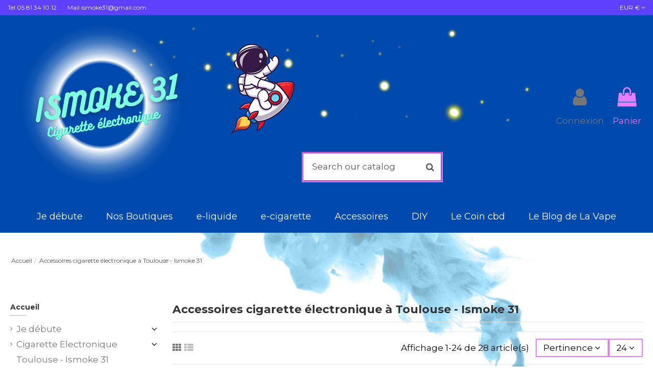

--- FILE ---
content_type: text/html; charset=utf-8
request_url: https://ismoke31.fr/13-accessoires-cigarette-electronique-a-toulouse-ismoke-31
body_size: 24959
content:
<!doctype html><html lang="fr"><head><meta charset="utf-8"><meta http-equiv="x-ua-compatible" content="ie=edge"> <script>(function(w,d,s,l,i){w[l]=w[l]||[];w[l].push({'gtm.start':
      new Date().getTime(),event:'gtm.js'});var f=d.getElementsByTagName(s)[0],
              j=d.createElement(s),dl=l!='dataLayer'?'&l='+l:'';j.async=true;j.src=
              'https://www.googletagmanager.com/gtm.js?id='+i+dl;f.parentNode.insertBefore(j,f);
              })(window,document,'script','dataLayer','GT-NCLQPCM');</script> <title>Boutique accessoires cigarette électronique au meilleur prix Toulouse centre Capitole Esquirol</title><meta name="description" content="Accessoires cigarette électronique au meilleur prix en ligne et en magasin, vapoteuses et produits de la vape : e-cigarettes, e-liquides, batteries"><meta name="keywords" content="e-cigarette, cigarette électronique, accessoires e-cigarette, accessoires cigarette électronique, accessoires, e-liquide, boutique accessoires cigarette électronique, magasin accessoires e-cigarette, magasin accessoires toulouse"><link rel="canonical" href="https://ismoke31.fr/13-accessoires-cigarette-electronique-a-toulouse-ismoke-31"> <script type="application/ld+json">{
    "@context": "https://schema.org",
    "@id": "#store-organization",
    "@type": "Organization",
    "name" : "ismoke31",
    "url" : "https://ismoke31.fr/",
  
      "logo": {
        "@type": "ImageObject",
        "url":"https://ismoke31.fr/img/logo-1705396032.jpg"
      }
      }</script> <script type="application/ld+json">{
    "@context": "https://schema.org",
    "@type": "WebPage",
    "isPartOf": {
      "@type": "WebSite",
      "url":  "https://ismoke31.fr/",
      "name": "ismoke31"
    },
    "name": "Boutique accessoires cigarette électronique au meilleur prix Toulouse centre Capitole Esquirol",
    "url":  "https://ismoke31.fr/13-accessoires-cigarette-electronique-a-toulouse-ismoke-31"
  }</script> <script type="application/ld+json">{
      "@context": "https://schema.org",
      "@type": "BreadcrumbList",
      "itemListElement": [
                  {
            "@type": "ListItem",
            "position": 1,
            "name": "Accueil",
            "item": "https://ismoke31.fr/"
          },              {
            "@type": "ListItem",
            "position": 2,
            "name": "Accessoires cigarette électronique à Toulouse - Ismoke 31",
            "item": "https://ismoke31.fr/13-accessoires-cigarette-electronique-a-toulouse-ismoke-31"
          }          ]
    }</script> <script type="application/ld+json">{
    "@context": "https://schema.org",
    "@type": "ItemList",
    "itemListElement": [
            {
        "@type": "ListItem",
        "position": 1,
        "name": "Étui de Rangement cigarette électronique",
        "url": "https://ismoke31.fr/accessoires-cigarette-electronique-a-toulouse-ismoke-31/2042-etui-de-rangement-cigarette-electronique.html"
      },          {
        "@type": "ListItem",
        "position": 2,
        "name": "Adaptateur allume cigare pour cigarette électronique",
        "url": "https://ismoke31.fr/accessoires-cigarette-electronique-a-toulouse-ismoke-31/24-adaptateur-allume-cigare.html"
      },          {
        "@type": "ListItem",
        "position": 3,
        "name": "Accu VTC6 18650 3000 mAh SONY 30A",
        "url": "https://ismoke31.fr/accu/1980-accu-vtc6-18650-3000-mah-sony-30a.html"
      },          {
        "@type": "ListItem",
        "position": 4,
        "name": "Chargeur d&#039;Accus MC2 XTAR",
        "url": "https://ismoke31.fr/accueil/1835-chargeur-d-accus-mc2-xtar.html"
      },          {
        "@type": "ListItem",
        "position": 5,
        "name": "Étui de protection pour accu 18650",
        "url": "https://ismoke31.fr/accessoires-cigarette-electronique-a-toulouse-ismoke-31/2009-etui-de-protection-pour-accu-18650.html"
      },          {
        "@type": "ListItem",
        "position": 6,
        "name": "Etui de transport Noir",
        "url": "https://ismoke31.fr/accessoires-cigarette-electronique-a-toulouse-ismoke-31/10-etui-de-transport.html"
      },          {
        "@type": "ListItem",
        "position": 7,
        "name": "Câble USB-C",
        "url": "https://ismoke31.fr/chargeurs-et-adaptateur-e-cigarette/2159-cable-usb-c.html"
      },          {
        "@type": "ListItem",
        "position": 8,
        "name": "Fiole vide gradué pour mélange 30 ml",
        "url": "https://ismoke31.fr/accueil/1838-fiole-vide-gradue-pour-melange-30-ml.html"
      },          {
        "@type": "ListItem",
        "position": 9,
        "name": "Pyrex MELO 4 D25",
        "url": "https://ismoke31.fr/pyrex-reservoir/1832-pyrex-melo-4-d25.html"
      },          {
        "@type": "ListItem",
        "position": 10,
        "name": "Pyrex  ELLO DURO CONVEX 6.5ML",
        "url": "https://ismoke31.fr/pyrex-reservoir/1833-pyrex-ello-duro-convex-65ml.html"
      },          {
        "@type": "ListItem",
        "position": 11,
        "name": "REFILL MASTER 100 ML",
        "url": "https://ismoke31.fr/accueil/1802-refill-master-100-ml.html"
      },          {
        "@type": "ListItem",
        "position": 12,
        "name": "PYREX JUSTFOG Q16 PRO",
        "url": "https://ismoke31.fr/pyrex-reservoir/1844-pyrex-justfog-q16-pro.html"
      },          {
        "@type": "ListItem",
        "position": 13,
        "name": "Fiole de Remplissage graduée en 250 ml DIY",
        "url": "https://ismoke31.fr/accessoires-cigarette-electronique-a-toulouse-ismoke-31/1915-fiole-de-remplissage-graduee-en-250-ml-diy.html"
      },          {
        "@type": "ListItem",
        "position": 14,
        "name": "Tour de cou Ismoke",
        "url": "https://ismoke31.fr/accessoires-cigarette-electronique-a-toulouse-ismoke-31/23-tour-de-cou-boutique-cigarette-electronique-toulouse-ismoke31-.html"
      },          {
        "@type": "ListItem",
        "position": 15,
        "name": "Chargeur USB cigarette électronique EGO",
        "url": "https://ismoke31.fr/chargeurs-et-adaptateur-e-cigarette/54-chargeur-usb-ego.html"
      },          {
        "@type": "ListItem",
        "position": 16,
        "name": "Fiole de remplissage",
        "url": "https://ismoke31.fr/accessoires-cigarette-electronique-a-toulouse-ismoke-31/52-fiole-de-remplissage.html"
      },          {
        "@type": "ListItem",
        "position": 17,
        "name": "Adaptateur secteur USB pour cigarette électronique",
        "url": "https://ismoke31.fr/accessoires-cigarette-electronique-a-toulouse-ismoke-31/55-adaptateur-secteur-usb.html"
      },          {
        "@type": "ListItem",
        "position": 18,
        "name": "Drip Tip Aio spirale 510",
        "url": "https://ismoke31.fr/petits-accessoires-e-cigarette/1731-1850-drip-tip-aio-spirale-510.html#/110-couleur-transparent"
      },          {
        "@type": "ListItem",
        "position": 19,
        "name": "Résistance pour Vivi Tank",
        "url": "https://ismoke31.fr/accessoires-cigarette-electronique-a-toulouse-ismoke-31/51-resistance-pour-vivi-tank.html"
      },          {
        "@type": "ListItem",
        "position": 20,
        "name": "Etui de transport Carbone",
        "url": "https://ismoke31.fr/etui-e-cigarettes/195-etui-cigarette-electronique-carbone.html"
      },          {
        "@type": "ListItem",
        "position": 21,
        "name": "Pyrex Justfog Q 16",
        "url": "https://ismoke31.fr/pyrex-reservoir/1799-pyrex-justfog-q-16.html"
      },          {
        "@type": "ListItem",
        "position": 22,
        "name": "CARTOUCHE AEGIS BOOST  3.7ML",
        "url": "https://ismoke31.fr/accueil/1800--cartouche-aegis-boost-37ml.html"
      },          {
        "@type": "ListItem",
        "position": 23,
        "name": "Accu 18650 25R 2500 MAH Samsung 35A",
        "url": "https://ismoke31.fr/accu/1757-accu-18650-25r-2500-mah-samsung-35a.html"
      },          {
        "@type": "ListItem",
        "position": 24,
        "name": "Accu 18650 IMR",
        "url": "https://ismoke31.fr/accu/1630-accu-18650-imr.html"
      }        ]
  }</script> <link rel="next" href="https://ismoke31.fr/13-accessoires-cigarette-electronique-a-toulouse-ismoke-31?page=2"><meta property="og:title" content="Boutique accessoires cigarette électronique au meilleur prix Toulouse centre Capitole Esquirol"/><meta property="og:url" content="https://ismoke31.fr/13-accessoires-cigarette-electronique-a-toulouse-ismoke-31"/><meta property="og:site_name" content="ismoke31"/><meta property="og:description" content="Accessoires cigarette électronique au meilleur prix en ligne et en magasin, vapoteuses et produits de la vape : e-cigarettes, e-liquides, batteries"><meta property="og:type" content="website"><meta property="og:image" content="https://ismoke31.fr/img/logo-1705396032.jpg" /><meta name="viewport" content="initial-scale=1,user-scalable=no,maximum-scale=1,width=device-width"><link rel="icon" type="image/vnd.microsoft.icon" href="https://ismoke31.fr/img/favicon.ico?1705396032"><link rel="shortcut icon" type="image/x-icon" href="https://ismoke31.fr/img/favicon.ico?1705396032"><link rel="apple-touch-icon" href="/img/cms/Nouveau dossier/logo-ismoke31-cigarette-électronique-toulouse-centre-apple-touch.png"><link rel="icon" sizes="192x192" href="/img/cms/Nouveau dossier/logo-ismoke31-cigarette-électronique-toulouse-centre-android.png"><link rel="stylesheet" href="https://ismoke31.fr/themes/warehouse/assets/cache/theme-aafd1c823.css" type="text/css" media="all"><link rel="preload" as="font" href="/themes/warehouse/assets/css/font-awesome/fonts/fontawesome-webfont.woff?v=4.7.0" type="font/woff" crossorigin="anonymous"><link rel="preload" as="font" href="/themes/warehouse/assets/css/font-awesome/fonts/fontawesome-webfont.woff2?v=4.7.0" type="font/woff2" crossorigin="anonymous"><link rel="preload stylesheet" as="style" href="/themes/warehouse/assets/css/font-awesome/css/font-awesome-preload.css" type="text/css" crossorigin="anonymous"> <script>var always_load_content = false;
        var elementorFrontendConfig = {"isEditMode":"","stretchedSectionContainer":"","instagramToken":"","is_rtl":false,"ajax_csfr_token_url":"https:\/\/ismoke31.fr\/module\/iqitelementor\/Actions?process=handleCsfrToken&ajax=1"};
        var iqitTheme = {"rm_sticky":"0","rm_breakpoint":0,"op_preloader":"0","cart_style":"side","cart_confirmation":"open","h_layout":"2","f_fixed":"","f_layout":"2","h_absolute":"0","h_sticky":"0","hw_width":"fullwidth","mm_content":"desktop","hm_submenu_width":"fullwidth","h_search_type":"full","pl_lazyload":true,"pl_infinity":false,"pl_rollover":true,"pl_crsl_autoplay":false,"pl_slider_ld":4,"pl_slider_d":3,"pl_slider_t":2,"pl_slider_p":2,"pp_thumbs":"bottom","pp_zoom":"inner","pp_image_layout":"carousel","pp_tabs":"tabh","pl_grid_qty":true};
        var iqitcompare = {"nbProducts":0};
        var iqitcountdown_days = "d.";
        var iqitfdc_from = 0;
        var iqitmegamenu = {"sticky":"false","containerSelector":"#wrapper > .container"};
        var iqitreviews = [];
        var prestashop = {"cart":{"products":[],"totals":{"total":{"type":"total","label":"Total","amount":0,"value":"0,00\u00a0\u20ac"},"total_including_tax":{"type":"total","label":"Total TTC","amount":0,"value":"0,00\u00a0\u20ac"},"total_excluding_tax":{"type":"total","label":"Total HT :","amount":0,"value":"0,00\u00a0\u20ac"}},"subtotals":{"products":{"type":"products","label":"Sous-total","amount":0,"value":"0,00\u00a0\u20ac"},"discounts":null,"shipping":{"type":"shipping","label":"Livraison","amount":0,"value":""},"tax":null},"products_count":0,"summary_string":"0 articles","vouchers":{"allowed":1,"added":[]},"discounts":[],"minimalPurchase":0,"minimalPurchaseRequired":""},"currency":{"id":1,"name":"Euro","iso_code":"EUR","iso_code_num":"978","sign":"\u20ac"},"customer":{"lastname":null,"firstname":null,"email":null,"birthday":null,"newsletter":null,"newsletter_date_add":null,"optin":null,"website":null,"company":null,"siret":null,"ape":null,"is_logged":false,"gender":{"type":null,"name":null},"addresses":[]},"language":{"name":"Fran\u00e7ais (French)","iso_code":"fr","locale":"fr-FR","language_code":"fr","is_rtl":"0","date_format_lite":"d\/m\/Y","date_format_full":"d\/m\/Y H:i:s","id":1},"page":{"title":"","canonical":"https:\/\/ismoke31.fr\/13-accessoires-cigarette-electronique-a-toulouse-ismoke-31","meta":{"title":"Boutique accessoires cigarette \u00e9lectronique au meilleur prix Toulouse centre Capitole Esquirol","description":"Accessoires cigarette \u00e9lectronique au meilleur prix en ligne et en magasin, vapoteuses et produits de la vape : e-cigarettes, e-liquides, batteries","keywords":"e-cigarette, cigarette \u00e9lectronique, accessoires e-cigarette, accessoires cigarette \u00e9lectronique, accessoires, e-liquide, boutique accessoires cigarette \u00e9lectronique, magasin accessoires e-cigarette, magasin accessoires toulouse","robots":"index"},"page_name":"category","body_classes":{"lang-fr":true,"lang-rtl":false,"country-FR":true,"currency-EUR":true,"layout-left-column":true,"page-category":true,"tax-display-enabled":true,"category-id-13":true,"category-Accessoires cigarette \u00e9lectronique \u00e0 Toulouse - Ismoke 31":true,"category-id-parent-2":true,"category-depth-level-2":true},"admin_notifications":[]},"shop":{"name":"ismoke31","logo":"https:\/\/ismoke31.fr\/img\/logo-1705396032.jpg","stores_icon":"https:\/\/ismoke31.fr\/img\/logo_stores.png","favicon":"https:\/\/ismoke31.fr\/img\/favicon.ico"},"urls":{"base_url":"https:\/\/ismoke31.fr\/","current_url":"https:\/\/ismoke31.fr\/13-accessoires-cigarette-electronique-a-toulouse-ismoke-31","shop_domain_url":"https:\/\/ismoke31.fr","img_ps_url":"https:\/\/ismoke31.fr\/img\/","img_cat_url":"https:\/\/ismoke31.fr\/img\/c\/","img_lang_url":"https:\/\/ismoke31.fr\/img\/l\/","img_prod_url":"https:\/\/ismoke31.fr\/img\/p\/","img_manu_url":"https:\/\/ismoke31.fr\/img\/m\/","img_sup_url":"https:\/\/ismoke31.fr\/img\/su\/","img_ship_url":"https:\/\/ismoke31.fr\/img\/s\/","img_store_url":"https:\/\/ismoke31.fr\/img\/st\/","img_col_url":"https:\/\/ismoke31.fr\/img\/co\/","img_url":"https:\/\/ismoke31.fr\/themes\/warehouse\/assets\/img\/","css_url":"https:\/\/ismoke31.fr\/themes\/warehouse\/assets\/css\/","js_url":"https:\/\/ismoke31.fr\/themes\/warehouse\/assets\/js\/","pic_url":"https:\/\/ismoke31.fr\/upload\/","pages":{"address":"https:\/\/ismoke31.fr\/adresse","addresses":"https:\/\/ismoke31.fr\/adresses","authentication":"https:\/\/ismoke31.fr\/authentification","cart":"https:\/\/ismoke31.fr\/panier","category":"https:\/\/ismoke31.fr\/categorie","cms":"https:\/\/ismoke31.fr\/index.php?controller=cms","contact":"https:\/\/ismoke31.fr\/contactez-nous","discount":"https:\/\/ismoke31.fr\/bons-de-reduction","guest_tracking":"https:\/\/ismoke31.fr\/suivi-commande-invite","history":"https:\/\/ismoke31.fr\/historique-des-commandes","identity":"https:\/\/ismoke31.fr\/identite","index":"https:\/\/ismoke31.fr\/","my_account":"https:\/\/ismoke31.fr\/mon-compte","order_confirmation":"https:\/\/ismoke31.fr\/index.php?controller=order-confirmation","order_detail":"https:\/\/ismoke31.fr\/index.php?controller=order-detail","order_follow":"https:\/\/ismoke31.fr\/details-de-la-commande","order":"https:\/\/ismoke31.fr\/commande","order_return":"https:\/\/ismoke31.fr\/index.php?controller=order-return","order_slip":"https:\/\/ismoke31.fr\/avoirs","pagenotfound":"https:\/\/ismoke31.fr\/index.php?controller=pagenotfound","password":"https:\/\/ismoke31.fr\/mot-de-passe-oublie","pdf_invoice":"https:\/\/ismoke31.fr\/index.php?controller=pdf-invoice","pdf_order_return":"https:\/\/ismoke31.fr\/index.php?controller=pdf-order-return","pdf_order_slip":"https:\/\/ismoke31.fr\/index.php?controller=pdf-order-slip","prices_drop":"https:\/\/ismoke31.fr\/promotions","product":"https:\/\/ismoke31.fr\/index.php?controller=product","search":"https:\/\/ismoke31.fr\/recherche","sitemap":"https:\/\/ismoke31.fr\/plan-du-site","stores":"https:\/\/ismoke31.fr\/magasins","supplier":"https:\/\/ismoke31.fr\/fournisseurs","register":"https:\/\/ismoke31.fr\/authentification?create_account=1","order_login":"https:\/\/ismoke31.fr\/commande?login=1"},"alternative_langs":[],"theme_assets":"\/themes\/warehouse\/assets\/","actions":{"logout":"https:\/\/ismoke31.fr\/?mylogout="},"no_picture_image":{"bySize":{"small_default":{"url":"https:\/\/ismoke31.fr\/img\/p\/fr-default-small_default.jpg","width":98,"height":127},"cart_default":{"url":"https:\/\/ismoke31.fr\/img\/p\/fr-default-cart_default.jpg","width":125,"height":162},"home_default":{"url":"https:\/\/ismoke31.fr\/img\/p\/fr-default-home_default.jpg","width":236,"height":305},"large_default":{"url":"https:\/\/ismoke31.fr\/img\/p\/fr-default-large_default.jpg","width":381,"height":492},"medium_default":{"url":"https:\/\/ismoke31.fr\/img\/p\/fr-default-medium_default.jpg","width":452,"height":584},"thickbox_default":{"url":"https:\/\/ismoke31.fr\/img\/p\/fr-default-thickbox_default.jpg","width":1100,"height":1422}},"small":{"url":"https:\/\/ismoke31.fr\/img\/p\/fr-default-small_default.jpg","width":98,"height":127},"medium":{"url":"https:\/\/ismoke31.fr\/img\/p\/fr-default-large_default.jpg","width":381,"height":492},"large":{"url":"https:\/\/ismoke31.fr\/img\/p\/fr-default-thickbox_default.jpg","width":1100,"height":1422},"legend":""}},"configuration":{"display_taxes_label":true,"display_prices_tax_incl":true,"is_catalog":false,"show_prices":true,"opt_in":{"partner":true},"quantity_discount":{"type":"discount","label":"Remise sur prix unitaire"},"voucher_enabled":1,"return_enabled":0},"field_required":[],"breadcrumb":{"links":[{"title":"Accueil","url":"https:\/\/ismoke31.fr\/"},{"title":"Accessoires cigarette \u00e9lectronique \u00e0 Toulouse - Ismoke 31","url":"https:\/\/ismoke31.fr\/13-accessoires-cigarette-electronique-a-toulouse-ismoke-31"}],"count":2},"link":{"protocol_link":"https:\/\/","protocol_content":"https:\/\/"},"time":1769059867,"static_token":"170f373b5abefe14ad93664bc9f4775d","token":"323f781f55b6f2c31fff402881c9fa35","debug":false};
        var ssIsCeInstalled = false;
        var ss_link_image_webp = "https:\/\/ismoke31.fr\/modules\/ets_superspeed\/views\/img\/en.webp";</script> <script type="text/javascript">var sp_link_base ='https://ismoke31.fr';</script> <style>.layered_filter_ul .radio,.layered_filter_ul .checkbox {
    display: inline-block;
}
.ets_speed_dynamic_hook .cart-products-count{
    display:none!important;
}
.ets_speed_dynamic_hook .ajax_cart_quantity ,.ets_speed_dynamic_hook .ajax_cart_product_txt,.ets_speed_dynamic_hook .ajax_cart_product_txt_s{
    display:none!important;
}
.ets_speed_dynamic_hook .shopping_cart > a:first-child:after {
    display:none!important;
}</style> <script async src="https://www.googletagmanager.com/gtag/js?id=G-H4VPXZQ3ZD"></script> <script>window.dataLayer = window.dataLayer || [];
  function gtag(){dataLayer.push(arguments);}
  gtag('js', new Date());

  gtag('config', 'G-H4VPXZQ3ZD');</script> </head><body id="category" class="lang-fr country-fr currency-eur layout-left-column page-category tax-display-enabled category-id-13 category-accessoires-cigarette-electronique-a-toulouse-ismoke-31 category-id-parent-2 category-depth-level-2 body-desktop-header-style-w-2 customer-not-logged"> <noscript><iframe src="https://www.googletagmanager.com/ns.html?id=GT-NCLQPCM" height="0" width="0" style="display:none;visibility:hidden"></iframe></noscript><main id="main-page-content" ><header id="header" class="desktop-header-style-w-2"><div class="header-banner"></div><nav class="header-nav"><div class="container"><div class="row justify-content-between"><div class="col col-auto col-md left-nav"><div class="block-iqitlinksmanager block-iqitlinksmanager-2 block-links-inline d-inline-block"><ul><li> <a href="" target="_blank" rel="noreferrer noopener" > Tel 05 81 34 10 12 </a></li><li> <a href="" target="_blank" rel="noreferrer noopener" > Mail <span class="__cf_email__" data-cfemail="29405a4446424c1a18694e44484045074a4644">[email&#160;protected]</span> </a></li></ul></div></div><div class="col col-auto center-nav text-center"></div><div class="col col-auto col-md right-nav text-right"><div id="currency_selector" class="d-inline-block"><div class="currency-selector dropdown js-dropdown d-inline-block"> <a class="expand-more" data-toggle="dropdown">EUR € <i class="fa fa-angle-down" aria-hidden="true"></i></a><div class="dropdown-menu"><ul><li class="current" > <a title="Euro" rel="nofollow" href="https://ismoke31.fr/13-accessoires-cigarette-electronique-a-toulouse-ismoke-31?SubmitCurrency=1&amp;id_currency=1" class="dropdown-item">EUR €</a></li></ul></div></div></div></div></div></div> </nav><div id="desktop-header" class="desktop-header-style-2"><div class="header-top"><div id="desktop-header-container" class="container"><div class="row align-items-center"><div class="col col-auto col-header-left"><div id="desktop_logo"> <a href="https://ismoke31.fr/"> <img class="logo img-fluid" src="https://ismoke31.fr/img/logo-1705396032.jpg" srcset="/img/cms/logo-ismoke31-cigarette-électronique-toulouse-centre.png 2x" alt="ismoke31" width="363" height="363" > </a></div></div><div class="col col-header-center"><div class="header-custom-html"><p><img src="https://ismoke31.fr/img/cms/Refonte Site ismoke 2024/Refont/cosmovape-explorateur-de-la-vape-ciel-étoilé.png" alt="Bienvenue boutique cigarette électronique Ismoke31 Toulouse Capitole ciel étoilé cosmovape explorateur vape" width="220" height="219" /> &nbsp;</p></div><div id="search_widget" class="search-widget" data-search-controller-url="https://ismoke31.fr/module/iqitsearch/searchiqit"><form method="get" action="https://ismoke31.fr/module/iqitsearch/searchiqit"><div class="input-group"> <input type="text" name="s" value="" data-all-text="Show all results" data-blog-text="Blog post" data-product-text="Product" data-brands-text="Marque" autocomplete="off" autocorrect="off" autocapitalize="off" spellcheck="false" placeholder="Search our catalog" class="form-control form-search-control" /> <button type="submit" class="search-btn"> <i class="fa fa-search"></i> </button></div></form></div></div><div class="col col-auto col-header-right"><div class="row no-gutters justify-content-end"><div id="header-user-btn" class="col col-auto header-btn-w header-user-btn-w"> <a href="https://ismoke31.fr/mon-compte" title="Identifiez-vous" rel="nofollow" class="header-btn header-user-btn"> <i class="fa fa-user fa-fw icon" aria-hidden="true"></i> <span class="title">Connexion</span> </a></div><div id="ps-shoppingcart-wrapper" class="col col-auto"><div id="ps-shoppingcart" class="header-btn-w header-cart-btn-w ps-shoppingcart side-cart"><div id="blockcart" class="blockcart cart-preview" data-refresh-url="//ismoke31.fr/module/ps_shoppingcart/ajax"> <a id="cart-toogle" class="cart-toogle header-btn header-cart-btn" data-toggle="dropdown" data-display="static"> <i class="fa fa-shopping-bag fa-fw icon" aria-hidden="true"><span class="cart-products-count-btn d-none">0</span></i> <span class="info-wrapper"> <span class="title">Panier</span> <span class="cart-toggle-details"> <span class="text-faded cart-separator"> / </span> Vide </span> </span> </a><div id="_desktop_blockcart-content" class="dropdown-menu-custom dropdown-menu"><div id="blockcart-content" class="blockcart-content" ><div class="cart-title"> <span class="modal-title">Your cart</span> <button type="button" id="js-cart-close" class="close"> <span>×</span> </button><hr></div> <span class="no-items">Il n'y a plus d'articles dans votre panier</span></div></div></div></div></div></div></div><div class="col-12"><div class="row"></div></div></div></div></div><div class="container iqit-megamenu-container"><div id="iqitmegamenu-wrapper" class="iqitmegamenu-wrapper iqitmegamenu-all"><div class="container container-iqitmegamenu"><div id="iqitmegamenu-horizontal" class="iqitmegamenu clearfix" role="navigation"> <nav id="cbp-hrmenu" class="cbp-hrmenu cbp-horizontal cbp-hrsub-narrow"><ul><li id="cbp-hrmenu-tab-3" class="cbp-hrmenu-tab cbp-hrmenu-tab-3 cbp-has-submeu"> <a href="https://ismoke31.fr/161-je-debute" class="nav-link" target="_blank" rel="noopener noreferrer" ><span class="cbp-tab-title"> Je débute <i class="fa fa-angle-down cbp-submenu-aindicator"></i></span> </a><div class="cbp-hrsub col-8"><div class="cbp-hrsub-inner"><div class="container iqitmegamenu-submenu-container"><div class="row menu_row menu-element first_rows menu-element-id-1"><div class="col-4 cbp-menu-column cbp-menu-element menu-element-id-2 cbp-empty-column"><div class="cbp-menu-column-inner"> <span class="cbp-column-title nav-link transition-300">Je suis Vapoteur Débutant JE M&#039; ÉQUIPE </span></div></div><div class="col-7 cbp-menu-column cbp-menu-element menu-element-id-3 "><div class="cbp-menu-column-inner"><p><a href="https://ismoke31.fr/50-vapoteur-debutant-de-2-a-15-cigarettes-par-jour-ismoke-31"><span class="OYPEnA text-decoration-none text-strikethrough-none" style="font-weight: bold;">je fume entre 2</span><span class="OYPEnA text-decoration-none text-strikethrough-none white-space-prewrap" style="font-weight: bold;">&nbsp;</span><span class="OYPEnA text-decoration-none text-strikethrough-none" style="font-weight: bold;">à 5 cigarettes / jour&nbsp; &nbsp; &nbsp;<img src="https://ismoke31.fr/img/cms/icone-dosage-nicotine-3-mg-ml.png" alt="dosage-nicotine-3-mg-ml" width="68" height="68" /></span></a><span class="OYPEnA text-decoration-none text-strikethrough-none" style="font-weight: bold;"></span></p><p><a href="https://ismoke31.fr/50-vapoteur-debutant-de-2-a-15-cigarettes-par-jour-ismoke-31"><span class="OYPEnA text-decoration-none text-strikethrough-none" style="font-weight: bold;"><span class="OYPEnA text-decoration-none text-strikethrough-none">je fume entre 5</span><span class="OYPEnA text-decoration-none text-strikethrough-none white-space-prewrap">&nbsp;</span><span class="OYPEnA text-decoration-none text-strikethrough-none">à 15 cigarettes / jour&nbsp; &nbsp; <img src="https://ismoke31.fr/img/cms/icone-dosage-nicotine-6-mg-ml.png" alt="dosage-6-mg-ml-nicotine" width="67" height="68" /></span></span></a></p><p><a href="https://ismoke31.fr/52-vapoteur-debutant-de-plus-de-15-cigarettes-ismoke-31"><span class="OYPEnA text-decoration-none text-strikethrough-none" style="font-weight: bold;"><span class="OYPEnA text-decoration-none text-strikethrough-none"><span class="OYPEnA text-decoration-none text-strikethrough-none">je fume entre 15</span><span class="OYPEnA text-decoration-none text-strikethrough-none white-space-prewrap">&nbsp;</span><span class="OYPEnA text-decoration-none text-strikethrough-none">à 20 cigarettes / jour <img src="https://ismoke31.fr/img/cms/icone-dosage-nicotine-11-mg-ml.png" alt="dosage-nicotine-11-mg-ml" width="73" height="73" /></span></span></span></a></p><p><a href="https://ismoke31.fr/52-vapoteur-debutant-de-plus-de-15-cigarettes-ismoke-31"><span class="OYPEnA text-decoration-none text-strikethrough-none" style="font-weight: bold;"><span class="OYPEnA text-decoration-none text-strikethrough-none"><span class="OYPEnA text-decoration-none text-strikethrough-none"><span class="OYPEnA text-decoration-none text-strikethrough-none">je fume entre 20 cigarettes et</span><span class="OYPEnA text-decoration-none text-strikethrough-none white-space-prewrap">&nbsp;</span><span class="OYPEnA text-decoration-none text-strikethrough-none">+ / jour&nbsp;&nbsp;<img src="https://ismoke31.fr/img/cms/icone-dosage-nicotine-16-mg-ml.png" alt="dosage-nicotine-16-mg-ml" width="78" height="78" /></span></span></span></span></a></p></div></div></div></div></div></div></li><li id="cbp-hrmenu-tab-12" class="cbp-hrmenu-tab cbp-hrmenu-tab-12 cbp-has-submeu"> <a href="https://ismoke31.fr/165-nos-boutiques-ismoke-31-toulouse" class="nav-link" target="_blank" rel="noopener noreferrer" ><span class="cbp-tab-title"> Nos Boutiques <i class="fa fa-angle-down cbp-submenu-aindicator"></i></span> </a><div class="cbp-hrsub col-4"><div class="cbp-hrsub-inner"><div class="container iqitmegamenu-submenu-container"><div class="row menu_row menu-element first_rows menu-element-id-7"><div class="col-6 cbp-menu-column cbp-menu-element menu-element-id-6 "><div class="cbp-menu-column-inner"><ul class="cbp-links cbp-valinks cbp-valinks-vertical"><li><a href="https://ismoke31.fr/content/44-boutique-toulouse-nord-intermarche" >Vape &amp; CBD Toulouse Nord La Vache 🅿️ Parking Gratuit 🚇 Métro 2min</a></li></ul></div></div></div></div></div></div></li><li id="cbp-hrmenu-tab-6" class="cbp-hrmenu-tab cbp-hrmenu-tab-6 cbp-has-submeu"> <a href="https://ismoke31.fr/6-e-liquide-a-toulouse-" class="nav-link" ><span class="cbp-tab-title"> e-liquide <i class="fa fa-angle-down cbp-submenu-aindicator"></i></span> </a><div class="cbp-hrsub col-8"><div class="cbp-hrsub-inner"><div class="container iqitmegamenu-submenu-container"><div class="row menu_row menu-element first_rows menu-element-id-1"><div class="col-1 cbp-menu-column cbp-menu-element menu-element-id-2 cbp-empty-column"><div class="cbp-menu-column-inner"></div></div><div class="col-2 cbp-menu-column cbp-menu-element menu-element-id-10 "><div class="cbp-menu-column-inner"> <span class="cbp-column-title nav-link transition-300">Nos Saveurs </span><div class="row cbp-categories-row"><div class="col-12"><div class="cbp-category-link-w"><a href="https://ismoke31.fr/116-nos-e-liquides-10-ml" class="cbp-column-title nav-link cbp-category-title">Nos e-liquides 10 ml</a><ul class="cbp-links cbp-category-tree"><li ><div class="cbp-category-link-w"><a href="https://ismoke31.fr/23-saveur-gourmande">Saveur Gourmande</a></div></li><li ><div class="cbp-category-link-w"><a href="https://ismoke31.fr/24-saveur-fruitee">Saveur Fruitée</a></div></li><li ><div class="cbp-category-link-w"><a href="https://ismoke31.fr/22-saveur-classic">Saveur Classic</a></div></li><li ><div class="cbp-category-link-w"><a href="https://ismoke31.fr/25-saveur-menthe">Saveur Menthe</a></div></li><li ><div class="cbp-category-link-w"><a href="https://ismoke31.fr/158-saveur-fruitee-frais">Saveur Fruitée Frais</a></div></li></ul></div></div><div class="col-12"><div class="cbp-category-link-w"><a href="https://ismoke31.fr/164-sels-de-nicotine-10-ml" class="cbp-column-title nav-link cbp-category-title">Sels de Nicotine 10 ml</a></div></div></div></div></div><div class="col-2 cbp-menu-column cbp-menu-element menu-element-id-7 "><div class="cbp-menu-column-inner"> <span class="cbp-column-title nav-link transition-300">Format E-liquide </span><div class="row cbp-categories-row"><div class="col-12"><div class="cbp-category-link-w"><a href="https://ismoke31.fr/110-nos-e-liquides-50ml" class="cbp-column-title nav-link cbp-category-title">Nos E-liquides 50ml</a></div></div><div class="col-12"><div class="cbp-category-link-w"><a href="https://ismoke31.fr/160-nos-eliquide-en-100-ml" class="cbp-column-title nav-link cbp-category-title">Nos Eliquide en 100 ml</a></div></div></div></div></div><div class="col-3 cbp-menu-column cbp-menu-element menu-element-id-3 "><div class="cbp-menu-column-inner"> <span class="cbp-column-title nav-link transition-300">Nos Marques e-liquide </span><ul class="cbp-manufacturers row"><li class="col-4 transition-opacity-300"> <a href="https://ismoke31.fr/brand/24-al" title="A&amp;L"> <img src="https://ismoke31.fr/img/m/24-small_default.jpg" loading="lazy" class="img-fluid logo_manufacturer " width="98" height="127" alt="A&amp;L"/> </a></li><li class="col-4 transition-opacity-300"> <a href="https://ismoke31.fr/brand/4-alfaliquid" title="ALFALIQUID"> <img src="https://ismoke31.fr/img/m/4-small_default.jpg" loading="lazy" class="img-fluid logo_manufacturer " width="98" height="127" alt="ALFALIQUID"/> </a></li><li class="col-4 transition-opacity-300"> <a href="https://ismoke31.fr/brand/25-crush" title="Crush"> <img src="https://ismoke31.fr/img/m/25-small_default.jpg" loading="lazy" class="img-fluid logo_manufacturer " width="98" height="127" alt="Crush"/> </a></li><li class="col-4 transition-opacity-300"> <a href="https://ismoke31.fr/brand/6-ekoms" title="EKOMS"> <img src="https://ismoke31.fr/img/m/6-small_default.jpg" loading="lazy" class="img-fluid logo_manufacturer " width="98" height="127" alt="EKOMS"/> </a></li><li class="col-4 transition-opacity-300"> <a href="https://ismoke31.fr/brand/27-numbers" title="Numbers"> <img src="https://ismoke31.fr/img/m/27-small_default.jpg" loading="lazy" class="img-fluid logo_manufacturer " width="98" height="127" alt="Numbers"/> </a></li><li class="col-4 transition-opacity-300"> <a href="https://ismoke31.fr/brand/12-pulp" title="PULP"> <img src="https://ismoke31.fr/img/m/12-small_default.jpg" loading="lazy" class="img-fluid logo_manufacturer " width="98" height="127" alt="PULP"/> </a></li><li class="col-4 transition-opacity-300"> <a href="https://ismoke31.fr/brand/26-sept" title="Sept"> <img src="https://ismoke31.fr/img/m/26-small_default.jpg" loading="lazy" class="img-fluid logo_manufacturer " width="98" height="127" alt="Sept"/> </a></li></ul></div></div><div class="col-1 cbp-menu-column cbp-menu-element menu-element-id-14 cbp-empty-column"><div class="cbp-menu-column-inner"></div></div><div class="col-3 cbp-menu-column cbp-menu-element menu-element-id-9 "><div class="cbp-menu-column-inner"> <span class="cbp-column-title nav-link transition-300">Comment bien choisir son e-liquide? </span><ul class="cbp-links cbp-valinks cbp-valinks-vertical"><li><a href="https://ismoke31.fr/content/12-bien-choisir-son-dosage-de-nicotine" >Bien choisir son dosage de nicotine</a></li></ul></div></div></div><div class="row menu_row menu-element first_rows menu-element-id-8"></div></div></div></div></li><li id="cbp-hrmenu-tab-5" class="cbp-hrmenu-tab cbp-hrmenu-tab-5 cbp-has-submeu"> <a href="https://ismoke31.fr/3-cigarette-electronique-toulouse-ismoke-31-" class="nav-link" ><span class="cbp-tab-title"> e-cigarette <i class="fa fa-angle-down cbp-submenu-aindicator"></i></span> </a><div class="cbp-hrsub col-7"><div class="cbp-hrsub-inner"><div class="container iqitmegamenu-submenu-container"><div class="row menu_row menu-element first_rows menu-element-id-1"><div class="col-2 cbp-menu-column cbp-menu-element menu-element-id-12 cbp-empty-column"><div class="cbp-menu-column-inner"></div></div><div class="col-2 cbp-menu-column cbp-menu-element menu-element-id-2 "><div class="cbp-menu-column-inner"> <a href="https://ismoke31.fr/102-kits-complets-ismoke-31" class="cbp-column-title nav-link">Kit E-cigarette </a> <a href="https://ismoke31.fr/102-kits-complets-ismoke-31"> <img src="/img/cms/Refonte Site ismoke 2024/Refont/e-cig-cigarette-électronique-ismoke31.png" loading="lazy" class="img-fluid cbp-banner-image" alt="Kit cigarette électronique complet Toulouse Ismoke31" width="190" height="190" /> </a></div></div><div class="col-2 cbp-menu-column cbp-menu-element menu-element-id-3 "><div class="cbp-menu-column-inner"> <a href="https://ismoke31.fr/162-e-cig-tube-a-toulouse" class="cbp-column-title nav-link">E-cigarette Tube </a> <a href="https://ismoke31.fr/162-e-cig-tube-a-toulouse"> <img src="/img/cms/Refonte Site ismoke 2024/Refont/modèles-ecigarette-tube-ismoke31.png" loading="lazy" class="img-fluid cbp-banner-image" alt="E-cigarette tube format classique Toulouse" width="191" height="190" /> </a></div></div><div class="col-2 cbp-menu-column cbp-menu-element menu-element-id-4 "><div class="cbp-menu-column-inner"> <a href="https://ismoke31.fr/8-clearomiseur-pour-cigarette-electronique-a-toulouse" class="cbp-column-title nav-link">Clearomiseur </a> <a href="https://ismoke31.fr/8-clearomiseur-pour-cigarette-electronique-a-toulouse"> <img src="/img/cms/Refonte Site ismoke 2024/Refont/clearomiseur-et-atomiseurs-cigarette-électronique.png" loading="lazy" class="img-fluid cbp-banner-image" alt="Clearomiseur et atomiseur cigarette électronique Toulouse" width="190" height="191" /> </a></div></div><div class="col-2 cbp-menu-column cbp-menu-element menu-element-id-5 "><div class="cbp-menu-column-inner"> <a href="https://ismoke31.fr/154-pod-a-toulouse" class="cbp-column-title nav-link"> Pod E-cigarette </a> <a href="https://ismoke31.fr/154-pod-a-toulouse"> <img src="/img/cms/Refonte Site ismoke 2024/Refont/pod-ecigarette-ismoke31.png" loading="lazy" class="img-fluid cbp-banner-image" alt="Pod cigarette électronique compact Toulouse" width="190" height="189" /> </a></div></div><div class="col-2 cbp-menu-column cbp-menu-element menu-element-id-7 "><div class="cbp-menu-column-inner"> <a href="https://ismoke31.fr/101-box-et-batteries-a-toulouse" class="cbp-column-title nav-link">Box et Batteries </a> <a href="https://ismoke31.fr/101-box-et-batteries-a-toulouse"> <img src="/img/cms/Box-et-batteries-ismoke31.png" loading="lazy" class="img-fluid cbp-banner-image" alt="Box et batteries cigarette électronique Toulouse" width="191" height="191" /> </a></div></div><div class="col-2 cbp-menu-column cbp-menu-element menu-element-id-13 cbp-empty-column"><div class="cbp-menu-column-inner"></div></div><div class="col-2 cbp-menu-column cbp-menu-element menu-element-id-8 "><div class="cbp-menu-column-inner"> <a href="https://ismoke31.fr/27-resistances-cigarette-electronique-a-toulouse-ismoke-31" class="cbp-column-title nav-link">Résistances </a> <a href="https://ismoke31.fr/27-resistances-cigarette-electronique-a-toulouse-ismoke-31"> <img src="/img/cms/Refonte Site ismoke 2024/Refont/résistances-cigarette-électronique-ismoke31.png" loading="lazy" class="img-fluid cbp-banner-image" alt="Résistances cigarette électronique Toulouse" width="191" height="191" /> </a></div></div><div class="col-2 cbp-menu-column cbp-menu-element menu-element-id-6 "><div class="cbp-menu-column-inner"> <a href="https://ismoke31.fr/155-puff-jetable-a-toulouse" class="cbp-column-title nav-link">Puff Jetable </a> <a href="https://ismoke31.fr/155-puff-jetable-a-toulouse"> <img src="/img/cms/Refonte Site ismoke 2024/Refont/puff-jetable-cigarette-électronique-ismoke.png" loading="lazy" class="img-fluid cbp-banner-image" alt="Puff jetable cigarette électronique Toulouse" width="192" height="193" /> </a></div></div></div></div></div></div></li><li id="cbp-hrmenu-tab-4" class="cbp-hrmenu-tab cbp-hrmenu-tab-4 cbp-has-submeu"> <a href="https://ismoke31.fr/13-accessoires-cigarette-electronique-a-toulouse-ismoke-31" class="nav-link" ><span class="cbp-tab-title"> Accessoires <i class="fa fa-angle-down cbp-submenu-aindicator"></i></span> </a><div class="cbp-hrsub col-6"><div class="cbp-hrsub-inner"><div class="container iqitmegamenu-submenu-container"><div class="row menu_row menu-element first_rows menu-element-id-16"><div class="col-3 cbp-menu-column cbp-menu-element menu-element-id-17 cbp-empty-column"><div class="cbp-menu-column-inner"></div></div><div class="col-3 cbp-menu-column cbp-menu-element menu-element-id-18 cbp-empty-column"><div class="cbp-menu-column-inner"></div></div><div class="col-3 cbp-menu-column cbp-menu-element menu-element-id-19 cbp-empty-column"><div class="cbp-menu-column-inner"></div></div><div class="col-3 cbp-menu-column cbp-menu-element menu-element-id-20 cbp-empty-column"><div class="cbp-menu-column-inner"></div></div></div><div class="row menu_row menu-element first_rows menu-element-id-1"><div class="col-2 cbp-menu-column cbp-menu-element menu-element-id-2 "><div class="cbp-menu-column-inner"></div></div><div class="col-3 cbp-menu-column cbp-menu-element menu-element-id-3 "><div class="cbp-menu-column-inner"> <a href="https://ismoke31.fr/105-accu" class="cbp-column-title nav-link">Accu / Piles E-cig </a> <a href="https://ismoke31.fr/105-accu"> <img src="/img/cms/Refonte Site ismoke 2024/Refont/icône-accessoires-cigarette-électronique-ismoke31v2.png" loading="lazy" class="img-fluid cbp-banner-image" alt="Accus et piles pour cigarette électronique Toulouse" width="100" height="101" /> </a></div></div><div class="col-2 cbp-menu-column cbp-menu-element menu-element-id-8 cbp-empty-column"><div class="cbp-menu-column-inner"></div></div><div class="col-4 cbp-menu-column cbp-menu-element menu-element-id-4 "><div class="cbp-menu-column-inner"> <a href="https://ismoke31.fr/86-pyrex-reservoir" class="cbp-column-title nav-link">Pyrex / Partie vitrée E-cig </a> <a href="https://ismoke31.fr/86-pyrex-reservoir"> <img src="/img/cms/Refonte Site ismoke 2024/Refont/icône-accessoire-pyrex-partie-vitrée-cigarette-électronique-ismoke31.png" loading="lazy" class="img-fluid cbp-banner-image" alt="Pyrex et réservoir cigarette électronique Toulouse" width="100" height="100" /> </a></div></div><div class="col-3 cbp-menu-column cbp-menu-element menu-element-id-6 "><div class="cbp-menu-column-inner"> <a href="https://ismoke31.fr/10-chargeurs-et-adaptateur-e-cigarette" class="cbp-column-title nav-link">Adaptateur / Chargeurs E-cig </a> <img src="/img/cms/accessoires-e-cig-chargeur-adaptateurs_1.png" loading="lazy" class="img-fluid cbp-banner-image" alt="Chargeur et adaptateur cigarette électronique Toulouse" width="346" height="194" /></div></div><div class="col-2 cbp-menu-column cbp-menu-element menu-element-id-12 "><div class="cbp-menu-column-inner"></div></div><div class="col-3 cbp-menu-column cbp-menu-element menu-element-id-9 "><div class="cbp-menu-column-inner"> <a href="https://ismoke31.fr/19-etui-e-cigarettes" class="cbp-column-title nav-link">Étui E-cig </a> <img src="/img/cms/Sans titre-1.png" loading="lazy" class="img-fluid cbp-banner-image" alt="Étui de rangement cigarette électronique Toulouse" width="100" height="100" /></div></div><div class="col-3 cbp-menu-column cbp-menu-element menu-element-id-11 "><div class="cbp-menu-column-inner"> <a href="https://ismoke31.fr/20-petits-accessoires-e-cigarette" class="cbp-column-title nav-link">Petites accessoires </a> <a href="https://ismoke31.fr/20-petits-accessoires-e-cigarette"> <img src="/img/cms/Refonte Site ismoke 2024/Refont/icône-petit-accessoire-cigarette-électronique-ismoke31.png" loading="lazy" class="img-fluid cbp-banner-image" alt="Petits accessoires cigarette électronique Toulouse" width="100" height="101" /> </a></div></div></div></div></div></div></li><li id="cbp-hrmenu-tab-7" class="cbp-hrmenu-tab cbp-hrmenu-tab-7 cbp-has-submeu"> <a href="https://ismoke31.fr/111-diy-e-liquide-cigarette-electronique-toulouse-ismoke-31" class="nav-link" ><span class="cbp-tab-title"> DIY <i class="fa fa-angle-down cbp-submenu-aindicator"></i></span> </a><div class="cbp-hrsub col-8"><div class="cbp-hrsub-inner"><div class="container iqitmegamenu-submenu-container"><div class="row menu_row menu-element first_rows menu-element-id-18"><div class="col-12 cbp-menu-column cbp-menu-element menu-element-id-19 cbp-empty-column"><div class="cbp-menu-column-inner"> <span class="cbp-column-title nav-link transition-300">DIY - Je fabrique mon propre e-liquide </span></div></div></div><div class="row menu_row menu-element first_rows menu-element-id-1"><div class="col-2 cbp-menu-column cbp-menu-element menu-element-id-11 cbp-empty-column"><div class="cbp-menu-column-inner"></div></div><div class="col-3 cbp-menu-column cbp-menu-element menu-element-id-2 "><div class="cbp-menu-column-inner"><div class="row cbp-categories-row"><div class="col-12"><div class="cbp-category-link-w"><a href="https://ismoke31.fr/111-diy-e-liquide-cigarette-electronique-toulouse-ismoke-31" class="cbp-column-title nav-link cbp-category-title">DIY e-liquide cigarette électronique toulouse - Ismoke 31</a><ul class="cbp-links cbp-category-tree"><li ><div class="cbp-category-link-w"><a href="https://ismoke31.fr/113-bases-diy-a-toulouse">Bases DIY à Toulouse</a></div></li><li ><div class="cbp-category-link-w"><a href="https://ismoke31.fr/114-booster-de-nicotine-5050-a-toulouse">Booster de nicotine 50/50 à Toulouse</a></div></li><li ><div class="cbp-category-link-w"><a href="https://ismoke31.fr/115-aromes-diy-a-toulouse">Arômes DIY à Toulouse</a></div></li></ul></div></div></div></div></div><div class="col-3 cbp-menu-column cbp-menu-element menu-element-id-7 "><div class="cbp-menu-column-inner"> <span class="cbp-column-title nav-link transition-300">Nos Marques </span><ul class="cbp-manufacturers row"><li class="col-4 transition-opacity-300"> <a href="https://ismoke31.fr/brand/14-eliquide-france" title="ELIQUIDE FRANCE"> <img src="https://ismoke31.fr/img/m/14-small_default.jpg" loading="lazy" class="img-fluid logo_manufacturer " width="98" height="127" alt="ELIQUIDE FRANCE"/> </a></li><li class="col-4 transition-opacity-300"> <a href="https://ismoke31.fr/brand/12-pulp" title="PULP"> <img src="https://ismoke31.fr/img/m/12-small_default.jpg" loading="lazy" class="img-fluid logo_manufacturer " width="98" height="127" alt="PULP"/> </a></li><li class="col-4 transition-opacity-300"> <a href="https://ismoke31.fr/brand/11-revolute-diy" title="REVOLUTE DIY"> <img src="https://ismoke31.fr/img/m/11-small_default.jpg" loading="lazy" class="img-fluid logo_manufacturer " width="98" height="127" alt="REVOLUTE DIY"/> </a></li><li class="col-4 transition-opacity-300"> <a href="https://ismoke31.fr/brand/7-vampire-vape" title="VAMPIRE VAPE"> <img src="https://ismoke31.fr/img/m/7-small_default.jpg" loading="lazy" class="img-fluid logo_manufacturer " width="98" height="127" alt="VAMPIRE VAPE"/> </a></li></ul></div></div><div class="col-3 cbp-menu-column cbp-menu-element menu-element-id-5 cbp-empty-column"><div class="cbp-menu-column-inner"> <span class="cbp-column-title nav-link transition-300">Nos Recettes conseil </span></div></div></div><div class="row menu_row menu-element first_rows menu-element-id-32"><div class="col-12 cbp-menu-column cbp-menu-element menu-element-id-33 cbp-empty-column"><div class="cbp-menu-column-inner"></div></div></div><div class="row menu_row menu-element first_rows menu-element-id-14"><div class="col-2 cbp-menu-column cbp-menu-element menu-element-id-9 cbp-empty-column"><div class="cbp-menu-column-inner"></div></div><div class="col-3 cbp-menu-column cbp-menu-element menu-element-id-3 "><div class="cbp-menu-column-inner"><div class="row cbp-categories-row"><div class="col-12"><div class="cbp-category-link-w"><a href="https://ismoke31.fr/114-booster-de-nicotine-5050-a-toulouse" class="cbp-column-title nav-link cbp-category-title">Booster de nicotine 50/50 à Toulouse</a></div></div></div></div></div><div class="col-3 cbp-menu-column cbp-menu-element menu-element-id-4 "><div class="cbp-menu-column-inner"><div class="row cbp-categories-row"></div></div></div></div></div></div></div></li><li id="cbp-hrmenu-tab-8" class="cbp-hrmenu-tab cbp-hrmenu-tab-8 cbp-has-submeu"> <a href="https://ismoke31.fr/147-cbd-a-toulouse-ismoke-31" class="nav-link" ><span class="cbp-tab-title"> Le Coin cbd <i class="fa fa-angle-down cbp-submenu-aindicator"></i></span> </a><div class="cbp-hrsub col-8"><div class="cbp-hrsub-inner"><div class="container iqitmegamenu-submenu-container"><div class="row menu_row menu-element first_rows menu-element-id-1"><div class="col-3 cbp-menu-column cbp-menu-element menu-element-id-2 "><div class="cbp-menu-column-inner"> <a href="https://ismoke31.fr/156-fleur-de-cbd-a-toulouse" class="cbp-column-title nav-link">Fleur de CBD </a> <a href="https://ismoke31.fr/156-fleur-de-cbd-a-toulouse"> <img src="/img/cms/icone-fleur-de-cbd-ismoke31.png" loading="lazy" class="img-fluid cbp-banner-image" width="188" height="188" /> </a></div></div><div class="col-3 cbp-menu-column cbp-menu-element menu-element-id-3 "><div class="cbp-menu-column-inner"> <a href="https://ismoke31.fr/148-e-liquide-cbd-a-toulouse" class="cbp-column-title nav-link">E-liquide CBD </a> <a href="https://ismoke31.fr/148-e-liquide-cbd-a-toulouse"> <img src="/img/cms/icone-eliquide-de-cbd-ismoke31.png" loading="lazy" class="img-fluid cbp-banner-image" width="177" height="177" /> </a></div></div><div class="col-3 cbp-menu-column cbp-menu-element menu-element-id-4 "><div class="cbp-menu-column-inner"> <a href="https://ismoke31.fr/149-huile-cbd-a-toulouse" class="cbp-column-title nav-link">Huile de CBD </a> <a href="https://ismoke31.fr/149-huile-cbd-a-toulouse"> <img src="/img/cms/icone-huile-cbd-ismoke31.png" loading="lazy" class="img-fluid cbp-banner-image" width="187" height="188" /> </a></div></div><div class="col-3 cbp-menu-column cbp-menu-element menu-element-id-5 "><div class="cbp-menu-column-inner"> <a href="https://ismoke31.fr/150-cbd-comestible-a-toulouse" class="cbp-column-title nav-link">CBD comestible </a> <a href="https://ismoke31.fr/150-cbd-comestible-a-toulouse"> <img src="/img/cms/icone-comestible-cbd-ismoke 31.png" loading="lazy" class="img-fluid cbp-banner-image" width="166" height="167" /> </a></div></div><div class="col-3 cbp-menu-column cbp-menu-element menu-element-id-6 "><div class="cbp-menu-column-inner"> <a href="https://ismoke31.fr/151-infusions-de-cbd-bio-a-toulouse-" class="cbp-column-title nav-link">Infusion Bio au CBD </a> <a href="https://ismoke31.fr/151-infusions-de-cbd-bio-a-toulouse-"> <img src="/img/cms/icone-infusion-bio-cbd-ismoke31.png" loading="lazy" class="img-fluid cbp-banner-image" width="184" height="183" /> </a></div></div><div class="col-3 cbp-menu-column cbp-menu-element menu-element-id-7 "><div class="cbp-menu-column-inner"> <a href="https://ismoke31.fr/157-cosmetique-cbd-a-toulouse-" class="cbp-column-title nav-link">Baume et crème CBD </a> <a href="https://ismoke31.fr/157-cosmetique-cbd-a-toulouse-"> <img src="/img/cms/icone-cosmétique-cbd-ismoke31.png" loading="lazy" class="img-fluid cbp-banner-image" width="184" height="183" /> </a></div></div><div class="col-3 cbp-menu-column cbp-menu-element menu-element-id-8 "><div class="cbp-menu-column-inner"> <a href="https://ismoke31.fr/159-puff-cbd-jetable-sans-nicotine-a-toulouse" class="cbp-column-title nav-link">Puff jetable CBD </a> <a href="https://ismoke31.fr/159-puff-cbd-jetable-sans-nicotine-a-toulouse"> <img src="/img/cms/icone-puff-cbd-ismoke31_1.png" loading="lazy" class="img-fluid cbp-banner-image" width="185" height="185" /> </a></div></div></div></div></div></div></li><li id="cbp-hrmenu-tab-11" class="cbp-hrmenu-tab cbp-hrmenu-tab-11 "> <a href="https://ismoke31.fr/blog" class="nav-link" ><span class="cbp-tab-title"> Le Blog de La Vape</span> </a></li></ul> </nav></div></div><div id="sticky-cart-wrapper"></div></div><div id="_desktop_iqitmegamenu-mobile"><div id="iqitmegamenu-mobile" class="mobile-menu js-mobile-menu h-100 d-flex flex-column"><div class="mm-panel__header mobile-menu__header-wrapper px-2 py-2"><div class="mobile-menu__header js-mobile-menu__header"><button type="button" class="mobile-menu__back-btn js-mobile-menu__back-btn btn"> <span aria-hidden="true" class="fa fa-angle-left align-middle mr-4"></span> <span class="mobile-menu__title js-mobile-menu__title paragraph-p1 align-middle"></span> </button></div> <button type="button" class="btn btn-icon mobile-menu__close js-mobile-menu__close" aria-label="Close" data-toggle="dropdown"> <span aria-hidden="true" class="fa fa-times"></span> </button></div><div class="position-relative mobile-menu__content flex-grow-1 mx-c16 my-c24 "><ul class="position-absolute h-100 w-100 m-0 mm-panel__scroller mobile-menu__scroller px-4 py-4"><li class="mobile-menu__above-content"></li><li class="d-flex align-items-center mobile-menu__tab mobile-menu__tab--id-3 mobile-menu__tab--has-submenu js-mobile-menu__tab--has-submenu js-mobile-menu__tab"> <a class="flex-fill mobile-menu__link js-mobile-menu__link--has-submenu " href="https://ismoke31.fr/161-je-debute" target="_blank" rel="noopener noreferrer" > <span class="js-mobile-menu__tab-title">Je débute</span></a> <span class="mobile-menu__arrow js-mobile-menu__link--has-submenu"> <i class="fa fa-angle-right expand-icon" aria-hidden="true"></i> </span><div class="mobile-menu__submenu mobile-menu__submenu--panel px-4 py-4 js-mobile-menu__submenu"><div class="mobile-menu__row mobile-menu__row--id-1"><div class="mobile-menu__column mobile-menu__column--id-2"> <span class="mobile-menu__column-title"> Je suis Vapoteur Débutant JE M&#039; ÉQUIPE </span></div><div class="mobile-menu__column mobile-menu__column--id-3"><p><a href="https://ismoke31.fr/50-vapoteur-debutant-de-2-a-15-cigarettes-par-jour-ismoke-31"><span class="OYPEnA text-decoration-none text-strikethrough-none" style="font-weight: bold;">je fume entre 2</span><span class="OYPEnA text-decoration-none text-strikethrough-none white-space-prewrap" style="font-weight: bold;">&nbsp;</span><span class="OYPEnA text-decoration-none text-strikethrough-none" style="font-weight: bold;">à 5 cigarettes / jour&nbsp; &nbsp; &nbsp;<img src="https://ismoke31.fr/img/cms/icone-dosage-nicotine-3-mg-ml.png" alt="dosage-nicotine-3-mg-ml" width="68" height="68" /></span></a><span class="OYPEnA text-decoration-none text-strikethrough-none" style="font-weight: bold;"></span></p><p><a href="https://ismoke31.fr/50-vapoteur-debutant-de-2-a-15-cigarettes-par-jour-ismoke-31"><span class="OYPEnA text-decoration-none text-strikethrough-none" style="font-weight: bold;"><span class="OYPEnA text-decoration-none text-strikethrough-none">je fume entre 5</span><span class="OYPEnA text-decoration-none text-strikethrough-none white-space-prewrap">&nbsp;</span><span class="OYPEnA text-decoration-none text-strikethrough-none">à 15 cigarettes / jour&nbsp; &nbsp; <img src="https://ismoke31.fr/img/cms/icone-dosage-nicotine-6-mg-ml.png" alt="dosage-6-mg-ml-nicotine" width="67" height="68" /></span></span></a></p><p><a href="https://ismoke31.fr/52-vapoteur-debutant-de-plus-de-15-cigarettes-ismoke-31"><span class="OYPEnA text-decoration-none text-strikethrough-none" style="font-weight: bold;"><span class="OYPEnA text-decoration-none text-strikethrough-none"><span class="OYPEnA text-decoration-none text-strikethrough-none">je fume entre 15</span><span class="OYPEnA text-decoration-none text-strikethrough-none white-space-prewrap">&nbsp;</span><span class="OYPEnA text-decoration-none text-strikethrough-none">à 20 cigarettes / jour <img src="https://ismoke31.fr/img/cms/icone-dosage-nicotine-11-mg-ml.png" alt="dosage-nicotine-11-mg-ml" width="73" height="73" /></span></span></span></a></p><p><a href="https://ismoke31.fr/52-vapoteur-debutant-de-plus-de-15-cigarettes-ismoke-31"><span class="OYPEnA text-decoration-none text-strikethrough-none" style="font-weight: bold;"><span class="OYPEnA text-decoration-none text-strikethrough-none"><span class="OYPEnA text-decoration-none text-strikethrough-none"><span class="OYPEnA text-decoration-none text-strikethrough-none">je fume entre 20 cigarettes et</span><span class="OYPEnA text-decoration-none text-strikethrough-none white-space-prewrap">&nbsp;</span><span class="OYPEnA text-decoration-none text-strikethrough-none">+ / jour&nbsp;&nbsp;<img src="https://ismoke31.fr/img/cms/icone-dosage-nicotine-16-mg-ml.png" alt="dosage-nicotine-16-mg-ml" width="78" height="78" /></span></span></span></span></a></p></div></div></div></li><li class="d-flex align-items-center mobile-menu__tab mobile-menu__tab--id-12 mobile-menu__tab--has-submenu js-mobile-menu__tab--has-submenu js-mobile-menu__tab"> <a class="flex-fill mobile-menu__link js-mobile-menu__link--has-submenu " href="https://ismoke31.fr/165-nos-boutiques-ismoke-31-toulouse" target="_blank" rel="noopener noreferrer" > <span class="js-mobile-menu__tab-title">Nos Boutiques</span></a> <span class="mobile-menu__arrow js-mobile-menu__link--has-submenu"> <i class="fa fa-angle-right expand-icon" aria-hidden="true"></i> </span><div class="mobile-menu__submenu mobile-menu__submenu--panel px-4 py-4 js-mobile-menu__submenu"><div class="mobile-menu__row mobile-menu__row--id-7"><div class="mobile-menu__column mobile-menu__column--id-6"><ul class="mobile-menu__links-list"><li class="mobile-menu__links-list-li" ><a href="https://ismoke31.fr/content/44-boutique-toulouse-nord-intermarche" class="text-reset" >Vape &amp; CBD Toulouse Nord La Vache 🅿️ Parking Gratuit 🚇 Métro 2min</a></li></ul></div></div></div></li><li class="d-flex align-items-center mobile-menu__tab mobile-menu__tab--id-6 mobile-menu__tab--has-submenu js-mobile-menu__tab--has-submenu js-mobile-menu__tab"> <a class="flex-fill mobile-menu__link js-mobile-menu__link--has-submenu " href="https://ismoke31.fr/6-e-liquide-a-toulouse-" > <span class="js-mobile-menu__tab-title">e-liquide</span></a> <span class="mobile-menu__arrow js-mobile-menu__link--has-submenu"> <i class="fa fa-angle-right expand-icon" aria-hidden="true"></i> </span><div class="mobile-menu__submenu mobile-menu__submenu--panel px-4 py-4 js-mobile-menu__submenu"><div class="mobile-menu__row mobile-menu__row--id-1"><div class="mobile-menu__column mobile-menu__column--id-2"></div><div class="mobile-menu__column mobile-menu__column--id-10"> <span class="mobile-menu__column-title"> Nos Saveurs </span><div class="cbp-category-link-w mobile-menu__column-categories"> <a href="https://ismoke31.fr/116-nos-e-liquides-10-ml" class="mobile-menu__column-title">Nos e-liquides 10 ml</a><ul class="mobile-menu__links-list mobile-menu__links-list--lvl-1 "><li class="mobile-menu__links-list-li" ><a href="https://ismoke31.fr/23-saveur-gourmande" class="text-reset">Saveur Gourmande</a></li><li class="mobile-menu__links-list-li" ><a href="https://ismoke31.fr/24-saveur-fruitee" class="text-reset">Saveur Fruitée</a></li><li class="mobile-menu__links-list-li" ><a href="https://ismoke31.fr/22-saveur-classic" class="text-reset">Saveur Classic</a></li><li class="mobile-menu__links-list-li" ><a href="https://ismoke31.fr/25-saveur-menthe" class="text-reset">Saveur Menthe</a></li><li class="mobile-menu__links-list-li" ><a href="https://ismoke31.fr/158-saveur-fruitee-frais" class="text-reset">Saveur Fruitée Frais</a></li></ul></div><div class="cbp-category-link-w mobile-menu__column-categories"> <a href="https://ismoke31.fr/164-sels-de-nicotine-10-ml" class="mobile-menu__column-title">Sels de Nicotine 10 ml</a></div></div><div class="mobile-menu__column mobile-menu__column--id-7"> <span class="mobile-menu__column-title"> Format E-liquide </span><div class="cbp-category-link-w mobile-menu__column-categories"> <a href="https://ismoke31.fr/110-nos-e-liquides-50ml" class="mobile-menu__column-title">Nos E-liquides 50ml</a></div><div class="cbp-category-link-w mobile-menu__column-categories"> <a href="https://ismoke31.fr/160-nos-eliquide-en-100-ml" class="mobile-menu__column-title">Nos Eliquide en 100 ml</a></div></div><div class="mobile-menu__column mobile-menu__column--id-3"> <span class="mobile-menu__column-title"> Nos Marques e-liquide </span><div class="mobile-menu__brands-row row small-gutters"><div class="col col-4 p-2"> <a href="https://ismoke31.fr/brand/24-al" title="A&amp;L"> <img src="https://ismoke31.fr/img/m/24-small_default.jpg" loading="lazy" class="img-fluid mobile-menu__brand-img " width="98" height="127" alt="A&amp;L"/> </a></div><div class="col col-4 p-2"> <a href="https://ismoke31.fr/brand/4-alfaliquid" title="ALFALIQUID"> <img src="https://ismoke31.fr/img/m/4-small_default.jpg" loading="lazy" class="img-fluid mobile-menu__brand-img " width="98" height="127" alt="ALFALIQUID"/> </a></div><div class="col col-4 p-2"> <a href="https://ismoke31.fr/brand/25-crush" title="Crush"> <img src="https://ismoke31.fr/img/m/25-small_default.jpg" loading="lazy" class="img-fluid mobile-menu__brand-img " width="98" height="127" alt="Crush"/> </a></div><div class="col col-4 p-2"> <a href="https://ismoke31.fr/brand/6-ekoms" title="EKOMS"> <img src="https://ismoke31.fr/img/m/6-small_default.jpg" loading="lazy" class="img-fluid mobile-menu__brand-img " width="98" height="127" alt="EKOMS"/> </a></div><div class="col col-4 p-2"> <a href="https://ismoke31.fr/brand/27-numbers" title="Numbers"> <img src="https://ismoke31.fr/img/m/27-small_default.jpg" loading="lazy" class="img-fluid mobile-menu__brand-img " width="98" height="127" alt="Numbers"/> </a></div><div class="col col-4 p-2"> <a href="https://ismoke31.fr/brand/12-pulp" title="PULP"> <img src="https://ismoke31.fr/img/m/12-small_default.jpg" loading="lazy" class="img-fluid mobile-menu__brand-img " width="98" height="127" alt="PULP"/> </a></div><div class="col col-4 p-2"> <a href="https://ismoke31.fr/brand/26-sept" title="Sept"> <img src="https://ismoke31.fr/img/m/26-small_default.jpg" loading="lazy" class="img-fluid mobile-menu__brand-img " width="98" height="127" alt="Sept"/> </a></div></div></div><div class="mobile-menu__column mobile-menu__column--id-14"></div><div class="mobile-menu__column mobile-menu__column--id-9"> <span class="mobile-menu__column-title"> Comment bien choisir son e-liquide? </span><ul class="mobile-menu__links-list"><li class="mobile-menu__links-list-li" ><a href="https://ismoke31.fr/content/12-bien-choisir-son-dosage-de-nicotine" class="text-reset" >Bien choisir son dosage de nicotine</a></li></ul></div></div><div class="mobile-menu__row mobile-menu__row--id-8"></div></div></li><li class="d-flex align-items-center mobile-menu__tab mobile-menu__tab--id-5 mobile-menu__tab--has-submenu js-mobile-menu__tab--has-submenu js-mobile-menu__tab"> <a class="flex-fill mobile-menu__link js-mobile-menu__link--has-submenu " href="https://ismoke31.fr/3-cigarette-electronique-toulouse-ismoke-31-" > <span class="js-mobile-menu__tab-title">e-cigarette</span></a> <span class="mobile-menu__arrow js-mobile-menu__link--has-submenu"> <i class="fa fa-angle-right expand-icon" aria-hidden="true"></i> </span><div class="mobile-menu__submenu mobile-menu__submenu--panel px-4 py-4 js-mobile-menu__submenu"><div class="mobile-menu__row mobile-menu__row--id-1"><div class="mobile-menu__column mobile-menu__column--id-12"></div><div class="mobile-menu__column mobile-menu__column--id-2"> <a href="https://ismoke31.fr/102-kits-complets-ismoke-31" class="mobile-menu__column-title"> Kit E-cigarette </a> <a href="https://ismoke31.fr/102-kits-complets-ismoke-31"> <img src="/img/cms/Refonte Site ismoke 2024/Refont/e-cig-cigarette-électronique-ismoke31.png" loading="lazy" class="img-fluid mobile-menu__banner-image" width="190" height="190" /> <span class="mobile-menu__banner-image-desc p-c8 d-flex align-items-start"><span class="d-inline-block py-c8 paragraph-p1">Kit cigarette électronique complet Toulouse Ismoke31</span><span class="btn btn-ghost btn-icon"><i class="mi-arrow-right"></i></span></span> </a></div><div class="mobile-menu__column mobile-menu__column--id-3"> <a href="https://ismoke31.fr/162-e-cig-tube-a-toulouse" class="mobile-menu__column-title"> E-cigarette Tube </a> <a href="https://ismoke31.fr/162-e-cig-tube-a-toulouse"> <img src="/img/cms/Refonte Site ismoke 2024/Refont/modèles-ecigarette-tube-ismoke31.png" loading="lazy" class="img-fluid mobile-menu__banner-image" width="191" height="190" /> <span class="mobile-menu__banner-image-desc p-c8 d-flex align-items-start"><span class="d-inline-block py-c8 paragraph-p1">E-cigarette tube format classique Toulouse</span><span class="btn btn-ghost btn-icon"><i class="mi-arrow-right"></i></span></span> </a></div><div class="mobile-menu__column mobile-menu__column--id-4"> <a href="https://ismoke31.fr/8-clearomiseur-pour-cigarette-electronique-a-toulouse" class="mobile-menu__column-title"> Clearomiseur </a> <a href="https://ismoke31.fr/8-clearomiseur-pour-cigarette-electronique-a-toulouse"> <img src="/img/cms/Refonte Site ismoke 2024/Refont/clearomiseur-et-atomiseurs-cigarette-électronique.png" loading="lazy" class="img-fluid mobile-menu__banner-image" width="190" height="191" /> <span class="mobile-menu__banner-image-desc p-c8 d-flex align-items-start"><span class="d-inline-block py-c8 paragraph-p1">Clearomiseur et atomiseur cigarette électronique Toulouse</span><span class="btn btn-ghost btn-icon"><i class="mi-arrow-right"></i></span></span> </a></div><div class="mobile-menu__column mobile-menu__column--id-5"> <a href="https://ismoke31.fr/154-pod-a-toulouse" class="mobile-menu__column-title"> Pod E-cigarette </a> <a href="https://ismoke31.fr/154-pod-a-toulouse"> <img src="/img/cms/Refonte Site ismoke 2024/Refont/pod-ecigarette-ismoke31.png" loading="lazy" class="img-fluid mobile-menu__banner-image" width="190" height="189" /> <span class="mobile-menu__banner-image-desc p-c8 d-flex align-items-start"><span class="d-inline-block py-c8 paragraph-p1">Pod cigarette électronique compact Toulouse</span><span class="btn btn-ghost btn-icon"><i class="mi-arrow-right"></i></span></span> </a></div><div class="mobile-menu__column mobile-menu__column--id-7"> <a href="https://ismoke31.fr/101-box-et-batteries-a-toulouse" class="mobile-menu__column-title"> Box et Batteries </a> <a href="https://ismoke31.fr/101-box-et-batteries-a-toulouse"> <img src="/img/cms/Box-et-batteries-ismoke31.png" loading="lazy" class="img-fluid mobile-menu__banner-image" width="191" height="191" /> <span class="mobile-menu__banner-image-desc p-c8 d-flex align-items-start"><span class="d-inline-block py-c8 paragraph-p1">Box et batteries cigarette électronique Toulouse</span><span class="btn btn-ghost btn-icon"><i class="mi-arrow-right"></i></span></span> </a></div><div class="mobile-menu__column mobile-menu__column--id-13"></div><div class="mobile-menu__column mobile-menu__column--id-8"> <a href="https://ismoke31.fr/27-resistances-cigarette-electronique-a-toulouse-ismoke-31" class="mobile-menu__column-title"> Résistances </a> <a href="https://ismoke31.fr/27-resistances-cigarette-electronique-a-toulouse-ismoke-31"> <img src="/img/cms/Refonte Site ismoke 2024/Refont/résistances-cigarette-électronique-ismoke31.png" loading="lazy" class="img-fluid mobile-menu__banner-image" width="191" height="191" /> <span class="mobile-menu__banner-image-desc p-c8 d-flex align-items-start"><span class="d-inline-block py-c8 paragraph-p1">Résistances cigarette électronique Toulouse</span><span class="btn btn-ghost btn-icon"><i class="mi-arrow-right"></i></span></span> </a></div><div class="mobile-menu__column mobile-menu__column--id-6"> <a href="https://ismoke31.fr/155-puff-jetable-a-toulouse" class="mobile-menu__column-title"> Puff Jetable </a> <a href="https://ismoke31.fr/155-puff-jetable-a-toulouse"> <img src="/img/cms/Refonte Site ismoke 2024/Refont/puff-jetable-cigarette-électronique-ismoke.png" loading="lazy" class="img-fluid mobile-menu__banner-image" width="192" height="193" /> <span class="mobile-menu__banner-image-desc p-c8 d-flex align-items-start"><span class="d-inline-block py-c8 paragraph-p1">Puff jetable cigarette électronique Toulouse</span><span class="btn btn-ghost btn-icon"><i class="mi-arrow-right"></i></span></span> </a></div></div></div></li><li class="d-flex align-items-center mobile-menu__tab mobile-menu__tab--id-4 mobile-menu__tab--has-submenu js-mobile-menu__tab--has-submenu js-mobile-menu__tab"> <a class="flex-fill mobile-menu__link js-mobile-menu__link--has-submenu " href="https://ismoke31.fr/13-accessoires-cigarette-electronique-a-toulouse-ismoke-31" > <span class="js-mobile-menu__tab-title">Accessoires</span></a> <span class="mobile-menu__arrow js-mobile-menu__link--has-submenu"> <i class="fa fa-angle-right expand-icon" aria-hidden="true"></i> </span><div class="mobile-menu__submenu mobile-menu__submenu--panel px-4 py-4 js-mobile-menu__submenu"><div class="mobile-menu__row mobile-menu__row--id-16"><div class="mobile-menu__column mobile-menu__column--id-17"></div><div class="mobile-menu__column mobile-menu__column--id-18"></div><div class="mobile-menu__column mobile-menu__column--id-19"></div><div class="mobile-menu__column mobile-menu__column--id-20"></div></div><div class="mobile-menu__row mobile-menu__row--id-1"><div class="mobile-menu__column mobile-menu__column--id-2"></div><div class="mobile-menu__column mobile-menu__column--id-3"> <a href="https://ismoke31.fr/105-accu" class="mobile-menu__column-title"> Accu / Piles E-cig </a> <a href="https://ismoke31.fr/105-accu"> <img src="/img/cms/Refonte Site ismoke 2024/Refont/icône-accessoires-cigarette-électronique-ismoke31v2.png" loading="lazy" class="img-fluid mobile-menu__banner-image" width="100" height="101" /> <span class="mobile-menu__banner-image-desc p-c8 d-flex align-items-start"><span class="d-inline-block py-c8 paragraph-p1">Accus et piles pour cigarette électronique Toulouse</span><span class="btn btn-ghost btn-icon"><i class="mi-arrow-right"></i></span></span> </a></div><div class="mobile-menu__column mobile-menu__column--id-8"></div><div class="mobile-menu__column mobile-menu__column--id-4"> <a href="https://ismoke31.fr/86-pyrex-reservoir" class="mobile-menu__column-title"> Pyrex / Partie vitrée E-cig </a> <a href="https://ismoke31.fr/86-pyrex-reservoir"> <img src="/img/cms/Refonte Site ismoke 2024/Refont/icône-accessoire-pyrex-partie-vitrée-cigarette-électronique-ismoke31.png" loading="lazy" class="img-fluid mobile-menu__banner-image" width="100" height="100" /> <span class="mobile-menu__banner-image-desc p-c8 d-flex align-items-start"><span class="d-inline-block py-c8 paragraph-p1">Pyrex et réservoir cigarette électronique Toulouse</span><span class="btn btn-ghost btn-icon"><i class="mi-arrow-right"></i></span></span> </a></div><div class="mobile-menu__column mobile-menu__column--id-6"> <a href="https://ismoke31.fr/10-chargeurs-et-adaptateur-e-cigarette" class="mobile-menu__column-title"> Adaptateur / Chargeurs E-cig </a> <img src="/img/cms/accessoires-e-cig-chargeur-adaptateurs_1.png" loading="lazy" class="img-fluid mobile-menu__banner-image" width="346" height="194" /> <span class="mobile-menu__banner-image-desc p-c8 d-flex align-items-start"><span class="d-inline-block py-c8 paragraph-p1">Chargeur et adaptateur cigarette électronique Toulouse</span><span class="btn btn-ghost btn-icon"><i class="mi-arrow-right"></i></span></span></div><div class="mobile-menu__column mobile-menu__column--id-12"></div><div class="mobile-menu__column mobile-menu__column--id-9"> <a href="https://ismoke31.fr/19-etui-e-cigarettes" class="mobile-menu__column-title"> Étui E-cig </a> <img src="/img/cms/Sans titre-1.png" loading="lazy" class="img-fluid mobile-menu__banner-image" width="100" height="100" /> <span class="mobile-menu__banner-image-desc p-c8 d-flex align-items-start"><span class="d-inline-block py-c8 paragraph-p1">Étui de rangement cigarette électronique Toulouse</span><span class="btn btn-ghost btn-icon"><i class="mi-arrow-right"></i></span></span></div><div class="mobile-menu__column mobile-menu__column--id-11"> <a href="https://ismoke31.fr/20-petits-accessoires-e-cigarette" class="mobile-menu__column-title"> Petites accessoires </a> <a href="https://ismoke31.fr/20-petits-accessoires-e-cigarette"> <img src="/img/cms/Refonte Site ismoke 2024/Refont/icône-petit-accessoire-cigarette-électronique-ismoke31.png" loading="lazy" class="img-fluid mobile-menu__banner-image" width="100" height="101" /> <span class="mobile-menu__banner-image-desc p-c8 d-flex align-items-start"><span class="d-inline-block py-c8 paragraph-p1">Petits accessoires cigarette électronique Toulouse</span><span class="btn btn-ghost btn-icon"><i class="mi-arrow-right"></i></span></span> </a></div></div></div></li><li class="d-flex align-items-center mobile-menu__tab mobile-menu__tab--id-7 mobile-menu__tab--has-submenu js-mobile-menu__tab--has-submenu js-mobile-menu__tab"> <a class="flex-fill mobile-menu__link js-mobile-menu__link--has-submenu " href="https://ismoke31.fr/111-diy-e-liquide-cigarette-electronique-toulouse-ismoke-31" > <span class="js-mobile-menu__tab-title">DIY</span></a> <span class="mobile-menu__arrow js-mobile-menu__link--has-submenu"> <i class="fa fa-angle-right expand-icon" aria-hidden="true"></i> </span><div class="mobile-menu__submenu mobile-menu__submenu--panel px-4 py-4 js-mobile-menu__submenu"><div class="mobile-menu__row mobile-menu__row--id-18"><div class="mobile-menu__column mobile-menu__column--id-19"> <span class="mobile-menu__column-title"> DIY - Je fabrique mon propre e-liquide </span></div></div><div class="mobile-menu__row mobile-menu__row--id-1"><div class="mobile-menu__column mobile-menu__column--id-11"></div><div class="mobile-menu__column mobile-menu__column--id-2"><div class="cbp-category-link-w mobile-menu__column-categories"> <a href="https://ismoke31.fr/111-diy-e-liquide-cigarette-electronique-toulouse-ismoke-31" class="mobile-menu__column-title">DIY e-liquide cigarette électronique toulouse - Ismoke 31</a><ul class="mobile-menu__links-list mobile-menu__links-list--lvl-1 "><li class="mobile-menu__links-list-li" ><a href="https://ismoke31.fr/113-bases-diy-a-toulouse" class="text-reset">Bases DIY à Toulouse</a></li><li class="mobile-menu__links-list-li" ><a href="https://ismoke31.fr/114-booster-de-nicotine-5050-a-toulouse" class="text-reset">Booster de nicotine 50/50 à Toulouse</a></li><li class="mobile-menu__links-list-li" ><a href="https://ismoke31.fr/115-aromes-diy-a-toulouse" class="text-reset">Arômes DIY à Toulouse</a></li></ul></div></div><div class="mobile-menu__column mobile-menu__column--id-7"> <span class="mobile-menu__column-title"> Nos Marques </span><div class="mobile-menu__brands-row row small-gutters"><div class="col col-4 p-2"> <a href="https://ismoke31.fr/brand/14-eliquide-france" title="ELIQUIDE FRANCE"> <img src="https://ismoke31.fr/img/m/14-small_default.jpg" loading="lazy" class="img-fluid mobile-menu__brand-img " width="98" height="127" alt="ELIQUIDE FRANCE"/> </a></div><div class="col col-4 p-2"> <a href="https://ismoke31.fr/brand/12-pulp" title="PULP"> <img src="https://ismoke31.fr/img/m/12-small_default.jpg" loading="lazy" class="img-fluid mobile-menu__brand-img " width="98" height="127" alt="PULP"/> </a></div><div class="col col-4 p-2"> <a href="https://ismoke31.fr/brand/11-revolute-diy" title="REVOLUTE DIY"> <img src="https://ismoke31.fr/img/m/11-small_default.jpg" loading="lazy" class="img-fluid mobile-menu__brand-img " width="98" height="127" alt="REVOLUTE DIY"/> </a></div><div class="col col-4 p-2"> <a href="https://ismoke31.fr/brand/7-vampire-vape" title="VAMPIRE VAPE"> <img src="https://ismoke31.fr/img/m/7-small_default.jpg" loading="lazy" class="img-fluid mobile-menu__brand-img " width="98" height="127" alt="VAMPIRE VAPE"/> </a></div></div></div><div class="mobile-menu__column mobile-menu__column--id-5"> <span class="mobile-menu__column-title"> Nos Recettes conseil </span></div></div><div class="mobile-menu__row mobile-menu__row--id-32"><div class="mobile-menu__column mobile-menu__column--id-33"></div></div><div class="mobile-menu__row mobile-menu__row--id-14"><div class="mobile-menu__column mobile-menu__column--id-9"></div><div class="mobile-menu__column mobile-menu__column--id-3"><div class="cbp-category-link-w mobile-menu__column-categories"> <a href="https://ismoke31.fr/114-booster-de-nicotine-5050-a-toulouse" class="mobile-menu__column-title">Booster de nicotine 50/50 à Toulouse</a></div></div><div class="mobile-menu__column mobile-menu__column--id-4"></div></div></div></li><li class="d-flex align-items-center mobile-menu__tab mobile-menu__tab--id-8 mobile-menu__tab--has-submenu js-mobile-menu__tab--has-submenu js-mobile-menu__tab"> <a class="flex-fill mobile-menu__link js-mobile-menu__link--has-submenu " href="https://ismoke31.fr/147-cbd-a-toulouse-ismoke-31" > <span class="js-mobile-menu__tab-title">Le Coin cbd</span></a> <span class="mobile-menu__arrow js-mobile-menu__link--has-submenu"> <i class="fa fa-angle-right expand-icon" aria-hidden="true"></i> </span><div class="mobile-menu__submenu mobile-menu__submenu--panel px-4 py-4 js-mobile-menu__submenu"><div class="mobile-menu__row mobile-menu__row--id-1"><div class="mobile-menu__column mobile-menu__column--id-2"> <a href="https://ismoke31.fr/156-fleur-de-cbd-a-toulouse" class="mobile-menu__column-title"> Fleur de CBD </a> <a href="https://ismoke31.fr/156-fleur-de-cbd-a-toulouse"> <img src="/img/cms/icone-fleur-de-cbd-ismoke31.png" loading="lazy" class="img-fluid mobile-menu__banner-image" width="188" height="188" /> </a></div><div class="mobile-menu__column mobile-menu__column--id-3"> <a href="https://ismoke31.fr/148-e-liquide-cbd-a-toulouse" class="mobile-menu__column-title"> E-liquide CBD </a> <a href="https://ismoke31.fr/148-e-liquide-cbd-a-toulouse"> <img src="/img/cms/icone-eliquide-de-cbd-ismoke31.png" loading="lazy" class="img-fluid mobile-menu__banner-image" width="177" height="177" /> </a></div><div class="mobile-menu__column mobile-menu__column--id-4"> <a href="https://ismoke31.fr/149-huile-cbd-a-toulouse" class="mobile-menu__column-title"> Huile de CBD </a> <a href="https://ismoke31.fr/149-huile-cbd-a-toulouse"> <img src="/img/cms/icone-huile-cbd-ismoke31.png" loading="lazy" class="img-fluid mobile-menu__banner-image" width="187" height="188" /> </a></div><div class="mobile-menu__column mobile-menu__column--id-5"> <a href="https://ismoke31.fr/150-cbd-comestible-a-toulouse" class="mobile-menu__column-title"> CBD comestible </a> <a href="https://ismoke31.fr/150-cbd-comestible-a-toulouse"> <img src="/img/cms/icone-comestible-cbd-ismoke 31.png" loading="lazy" class="img-fluid mobile-menu__banner-image" width="166" height="167" /> </a></div><div class="mobile-menu__column mobile-menu__column--id-6"> <a href="https://ismoke31.fr/151-infusions-de-cbd-bio-a-toulouse-" class="mobile-menu__column-title"> Infusion Bio au CBD </a> <a href="https://ismoke31.fr/151-infusions-de-cbd-bio-a-toulouse-"> <img src="/img/cms/icone-infusion-bio-cbd-ismoke31.png" loading="lazy" class="img-fluid mobile-menu__banner-image" width="184" height="183" /> </a></div><div class="mobile-menu__column mobile-menu__column--id-7"> <a href="https://ismoke31.fr/157-cosmetique-cbd-a-toulouse-" class="mobile-menu__column-title"> Baume et crème CBD </a> <a href="https://ismoke31.fr/157-cosmetique-cbd-a-toulouse-"> <img src="/img/cms/icone-cosmétique-cbd-ismoke31.png" loading="lazy" class="img-fluid mobile-menu__banner-image" width="184" height="183" /> </a></div><div class="mobile-menu__column mobile-menu__column--id-8"> <a href="https://ismoke31.fr/159-puff-cbd-jetable-sans-nicotine-a-toulouse" class="mobile-menu__column-title"> Puff jetable CBD </a> <a href="https://ismoke31.fr/159-puff-cbd-jetable-sans-nicotine-a-toulouse"> <img src="/img/cms/icone-puff-cbd-ismoke31_1.png" loading="lazy" class="img-fluid mobile-menu__banner-image" width="185" height="185" /> </a></div></div></div></li><li class="d-flex align-items-center mobile-menu__tab mobile-menu__tab--id-11 js-mobile-menu__tab"> <a class="flex-fill mobile-menu__link " href="https://ismoke31.fr/blog" > <span class="js-mobile-menu__tab-title">Le Blog de La Vape</span></a></li><li class="mobile-menu__below-content"></li></ul></div><div class="js-top-menu-bottom mobile-menu__footer justify-content-between px-4 py-4"><div class="d-flex align-items-start mobile-menu__language-currency js-mobile-menu__language-currency"><div class="mobile-menu__language-selector d-inline-block mr-4"> Français<div class="mobile-menu__language-currency-dropdown"><ul></ul></div></div><div class="mobile-menu__currency-selector d-inline-block"> EUR €<div class="mobile-menu__language-currency-dropdown"><ul></ul></div></div></div><div class="mobile-menu__user"> <a href="https://ismoke31.fr/mon-compte" class="text-reset"><i class="fa fa-user" aria-hidden="true"></i> Connexion </a></div></div></div></div></div></div><div id="mobile-header" class="mobile-header-style-1"><div id="mobile-header-sticky"><div class="container"><div class="mobile-main-bar"><div class="row no-gutters align-items-center row-mobile-header"><div class="col col-auto col-mobile-btn col-mobile-btn-menu col-mobile-menu-push js-col-mobile-menu-push"> <a class="m-nav-btn js-m-nav-btn-menu" data-toggle="dropdown" data-display="static"><i class="fa fa-bars" aria-hidden="true"></i> <span>Menu</span></a><div id="mobile_menu_click_overlay"></div><div id="_mobile_iqitmegamenu-mobile" class="dropdown-menu-custom dropdown-menu"></div></div><div id="mobile-btn-search" class="col col-auto col-mobile-btn col-mobile-btn-search"> <a class="m-nav-btn" data-toggle="dropdown" data-display="static"><i class="fa fa-search" aria-hidden="true"></i> <span>Recherche</span></a><div id="search-widget-mobile" class="dropdown-content dropdown-menu dropdown-mobile search-widget"><form method="get" action="https://ismoke31.fr/module/iqitsearch/searchiqit"><div class="input-group"> <input type="text" name="s" value="" placeholder="Recherche" data-all-text="Show all results" data-blog-text="Blog post" data-product-text="Product" data-brands-text="Marque" autocomplete="off" autocorrect="off" autocapitalize="off" spellcheck="false" class="form-control form-search-control"> <button type="submit" class="search-btn"> <i class="fa fa-search"></i> </button></div></form></div></div><div class="col col-mobile-logo text-center"> <a href="https://ismoke31.fr/"> <img class="logo img-fluid" src="https://ismoke31.fr/img/logo-1705396032.jpg" srcset="/img/cms/logo-ismoke31-cigarette-électronique-toulouse-centre.png 2x" alt="ismoke31" width="363" height="363" > </a></div><div class="col col-auto col-mobile-btn col-mobile-btn-account"> <a href="https://ismoke31.fr/mon-compte" class="m-nav-btn"><i class="fa fa-user" aria-hidden="true"></i> <span> Connexion </span></a></div><div class="col col-auto col-mobile-btn col-mobile-btn-cart ps-shoppingcart side-cart"><div id="mobile-cart-wrapper"> <a id="mobile-cart-toogle" class="m-nav-btn" data-toggle="dropdown" data-display="static"><i class="fa fa-shopping-bag mobile-bag-icon" aria-hidden="true"><span id="mobile-cart-products-count" class="cart-products-count cart-products-count-btn"> 0 </span></i> <span>Panier</span></a><div id="_mobile_blockcart-content" class="dropdown-menu-custom dropdown-menu"></div></div></div></div></div></div></div></div> </header><section id="wrapper"><div class="container"> <nav data-depth="2" class="breadcrumb"><div class="row align-items-center"><div class="col"><ol><li> <a href="https://ismoke31.fr/"><span>Accueil</span></a></li><li> <span>Accessoires cigarette électronique à Toulouse - Ismoke 31</span></li></ol></div><div class="col col-auto"></div></div> </nav></div><div id="inner-wrapper" class="container"> <aside id="notifications"> </aside><div class="row"><div id="content-wrapper" class="js-content-wrapper left-column col-12 col-md-9 "> <section id="main"><div id="js-product-list-header"><h1 class="h1 page-title"><span>Accessoires cigarette électronique à Toulouse - Ismoke 31</span></h1></div><section id="products"><div id=""><div id="js-active-search-filters" class="hide"></div></div><div id=""><div id="js-product-list-top" class="products-selection"><div class="row align-items-center justify-content-between small-gutters"><div class="col col-auto facated-toggler hidden-md-up"><div class="filter-button"> <button id="search_filter_toggler" class="btn btn-secondary js-search-toggler"> <i class="fa fa-filter" aria-hidden="true"></i> Filtrer </button></div></div><div class="col view-switcher"> <a href="https://ismoke31.fr/13-accessoires-cigarette-electronique-a-toulouse-ismoke-31?order=product.position.asc&productListView=grid" class="current js-search-link hidden-sm-down" data-button-action="change-list-view" data-view="grid" rel="nofollow"><i class="fa fa-th" aria-hidden="true"></i></a> <a href="https://ismoke31.fr/13-accessoires-cigarette-electronique-a-toulouse-ismoke-31?order=product.position.asc&productListView=list" class=" js-search-link hidden-sm-down" data-button-action="change-list-view" data-view="list" rel="nofollow"><i class="fa fa-th-list" aria-hidden="true"></i></a></div><div class="col col-auto"> <span class="showing hidden-sm-down"> Affichage 1-24 de 28 article(s) </span><div class="products-sort-nb-dropdown products-sort-order dropdown"> <a class="select-title expand-more form-control" rel="nofollow" data-toggle="dropdown" data-display="static" aria-haspopup="true" aria-expanded="false" aria-label="Trier par sélection "> <span class="select-title-name"> Pertinence</span> <i class="fa fa-angle-down" aria-hidden="true"></i> </a><div class="dropdown-menu"> <a rel="nofollow" href="https://ismoke31.fr/13-accessoires-cigarette-electronique-a-toulouse-ismoke-31?order=product.sales.desc" class="select-list dropdown-item js-search-link" > Ventes, ordre décroissant </a> <a rel="nofollow" href="https://ismoke31.fr/13-accessoires-cigarette-electronique-a-toulouse-ismoke-31?order=product.position.asc" class="select-list dropdown-item current js-search-link" > Pertinence </a> <a rel="nofollow" href="https://ismoke31.fr/13-accessoires-cigarette-electronique-a-toulouse-ismoke-31?order=product.name.asc" class="select-list dropdown-item js-search-link" > Nom, A à Z </a> <a rel="nofollow" href="https://ismoke31.fr/13-accessoires-cigarette-electronique-a-toulouse-ismoke-31?order=product.name.desc" class="select-list dropdown-item js-search-link" > Nom, Z à A </a> <a rel="nofollow" href="https://ismoke31.fr/13-accessoires-cigarette-electronique-a-toulouse-ismoke-31?order=product.price.asc" class="select-list dropdown-item js-search-link" > Prix, croissant </a> <a rel="nofollow" href="https://ismoke31.fr/13-accessoires-cigarette-electronique-a-toulouse-ismoke-31?order=product.price.desc" class="select-list dropdown-item js-search-link" > Prix, décroissant </a> <a rel="nofollow" href="https://ismoke31.fr/13-accessoires-cigarette-electronique-a-toulouse-ismoke-31?order=product.reference.asc" class="select-list dropdown-item js-search-link" > Reference, A to Z </a> <a rel="nofollow" href="https://ismoke31.fr/13-accessoires-cigarette-electronique-a-toulouse-ismoke-31?order=product.reference.desc" class="select-list dropdown-item js-search-link" > Reference, Z to A </a></div></div><div class="products-sort-nb-dropdown products-nb-per-page dropdown"> <a class="select-title expand-more form-control" rel="nofollow" data-toggle="dropdown" data-display="static" aria-haspopup="true" aria-expanded="false"> 24 <i class="fa fa-angle-down" aria-hidden="true"></i> </a><div class="dropdown-menu"> <a rel="nofollow" href=" https://ismoke31.fr/13-accessoires-cigarette-electronique-a-toulouse-ismoke-31?resultsPerPage=12" class="select-list dropdown-item js-search-link" > 12 </a> <a rel="nofollow" href=" https://ismoke31.fr/13-accessoires-cigarette-electronique-a-toulouse-ismoke-31?resultsPerPage=24" class="select-list dropdown-item js-search-link" > 24 </a> <a rel="nofollow" href=" https://ismoke31.fr/13-accessoires-cigarette-electronique-a-toulouse-ismoke-31?resultsPerPage=36" class="select-list dropdown-item js-search-link" > 36 </a><a rel="nofollow" href=" https://ismoke31.fr/13-accessoires-cigarette-electronique-a-toulouse-ismoke-31?resultsPerPage=99999" class="select-list dropdown-item js-search-link" > Show all </a></div></div></div></div></div></div><div id=""><div id="facets-loader-icon"><i class="fa fa-circle-o-notch fa-spin"></i></div><div id="js-product-list"><div class="products row products-grid"><div class="js-product-miniature-wrapper js-product-miniature-wrapper-2042 col-6 col-md-6 col-lg-4 col-xl-3 "> <article class="product-miniature product-miniature-default product-miniature-grid product-miniature-layout-1 js-product-miniature" data-id-product="2042" data-id-product-attribute="0"><div class="thumbnail-container"> <a href="https://ismoke31.fr/accessoires-cigarette-electronique-a-toulouse-ismoke-31/2042-etui-de-rangement-cigarette-electronique.html" class="thumbnail product-thumbnail"><img data-src="https://ismoke31.fr/3155-home_default/etui-de-rangement-cigarette-electronique.jpg" src="data:image/svg+xml,%3Csvg%20xmlns='http://www.w3.org/2000/svg'%20viewBox='0%200%20236%20305'%3E%3C/svg%3E" alt="Étui de rangement de face pour cigarette électronique ismoke 31 accessoires pour cigarette électronique toulouse" data-full-size-image-url="https://ismoke31.fr/3155-thickbox_default/etui-de-rangement-cigarette-electronique.jpg" width="236" height="305" class="img-fluid js-lazy-product-image lazy-product-image product-thumbnail-first " > <img src="data:image/svg+xml,%3Csvg%20xmlns='http://www.w3.org/2000/svg'%20viewBox='0%200%20236%20305'%3E%3C/svg%3E" data-src="https://ismoke31.fr/3158-home_default/etui-de-rangement-cigarette-electronique.jpg" width="236" height="305" alt="Étui de rangement de face pour cigarette électronique ismoke 31 accessoires pour cigarette électronique toulouse 2" class="img-fluid js-lazy-product-image lazy-product-image product-thumbnail-second" > </a><ul class="product-flags js-product-flags"></ul><div class="product-functional-buttons product-functional-buttons-bottom"><div class="product-functional-buttons-links"> <a href="#" class="btn-iqitcompare-add js-iqitcompare-add" data-id-product="2042" data-url="//ismoke31.fr/module/iqitcompare/actions" data-toggle="tooltip" title="Compare"> <i class="fa fa-random" aria-hidden="true"></i> </a> <a class="js-quick-view-iqit" href="#" data-link-action="quickview" data-toggle="tooltip" title="Aperçu rapide"> <i class="fa fa-eye" aria-hidden="true"></i></a></div></div><div class="product-availability d-block"> <span class="badge badge-danger product-unavailable mt-2"> <i class="fa fa-ban" aria-hidden="true"></i> Rupture de stock </span></div></div><div class="product-description"><div class="product-category-name text-muted">Accessoires cigarette électronique à Toulouse - Ismoke 31</div><h2 class="h3 product-title"> <a href="https://ismoke31.fr/accessoires-cigarette-electronique-a-toulouse-ismoke-31/2042-etui-de-rangement-cigarette-electronique.html">Étui de Rangement cigarette électronique</a></h2><div class="product-price-and-shipping"> <a href="https://ismoke31.fr/accessoires-cigarette-electronique-a-toulouse-ismoke-31/2042-etui-de-rangement-cigarette-electronique.html"> <span class="product-price" content="3.9" aria-label="Prix"> 3,90&nbsp;€ </span></a></div><div class="product-description-short text-muted"> <a href="https://ismoke31.fr/accessoires-cigarette-electronique-a-toulouse-ismoke-31/2042-etui-de-rangement-cigarette-electronique.html">Cet étui de rangement pour cigarette électronique est un accessoire pratique et élégant pour les vapoteurs en déplacement. Fabriqué à partir de matériaux de haute qualité, il offre une protection robuste contre les chocs, les rayures et les éclaboussures, tout en offrant suffisamment d'espace pour ranger une cigarette électronique et tous ses accessoires.</a></div><div class="product-add-cart js-product-add-cart-2042-0" > <a href="https://ismoke31.fr/accessoires-cigarette-electronique-a-toulouse-ismoke-31/2042-etui-de-rangement-cigarette-electronique.html" class="btn btn-product-list" > View </a></div></div> </article></div><div class="js-product-miniature-wrapper js-product-miniature-wrapper-24 col-6 col-md-6 col-lg-4 col-xl-3 "> <article class="product-miniature product-miniature-default product-miniature-grid product-miniature-layout-1 js-product-miniature" data-id-product="24" data-id-product-attribute="0"><div class="thumbnail-container"> <a href="https://ismoke31.fr/accessoires-cigarette-electronique-a-toulouse-ismoke-31/24-adaptateur-allume-cigare.html" class="thumbnail product-thumbnail"><img data-src="https://ismoke31.fr/1109-home_default/adaptateur-allume-cigare.jpg" src="data:image/svg+xml,%3Csvg%20xmlns='http://www.w3.org/2000/svg'%20viewBox='0%200%20236%20305'%3E%3C/svg%3E" alt="Adaptateur allume cigare pour cigarette électronique" data-full-size-image-url="https://ismoke31.fr/1109-thickbox_default/adaptateur-allume-cigare.jpg" width="236" height="305" class="img-fluid js-lazy-product-image lazy-product-image product-thumbnail-first " > </a><ul class="product-flags js-product-flags"></ul><div class="product-functional-buttons product-functional-buttons-bottom"><div class="product-functional-buttons-links"> <a href="#" class="btn-iqitcompare-add js-iqitcompare-add" data-id-product="24" data-url="//ismoke31.fr/module/iqitcompare/actions" data-toggle="tooltip" title="Compare"> <i class="fa fa-random" aria-hidden="true"></i> </a> <a class="js-quick-view-iqit" href="#" data-link-action="quickview" data-toggle="tooltip" title="Aperçu rapide"> <i class="fa fa-eye" aria-hidden="true"></i></a></div></div><div class="product-availability d-block"> <span class="badge badge-success product-available mt-2"> <i class="fa fa-check rtl-no-flip" aria-hidden="true"></i> En stock </span></div></div><div class="product-description"><div class="product-category-name text-muted">Accessoires cigarette électronique à Toulouse - Ismoke 31</div><h2 class="h3 product-title"> <a href="https://ismoke31.fr/accessoires-cigarette-electronique-a-toulouse-ismoke-31/24-adaptateur-allume-cigare.html">Adaptateur allume cigare pour cigarette électronique</a></h2><div class="product-reference text-muted"> <a href="https://ismoke31.fr/accessoires-cigarette-electronique-a-toulouse-ismoke-31/24-adaptateur-allume-cigare.html">Adaptallumecigare</a></div><div class="product-price-and-shipping"> <a href="https://ismoke31.fr/accessoires-cigarette-electronique-a-toulouse-ismoke-31/24-adaptateur-allume-cigare.html"> <span class="product-price" content="6.9" aria-label="Prix"> 6,90&nbsp;€ </span></a></div><div class="product-description-short text-muted"> <a href="https://ismoke31.fr/accessoires-cigarette-electronique-a-toulouse-ismoke-31/24-adaptateur-allume-cigare.html">Adaptateur allume cigare pour votre cigarette électronique.</a></div><div class="product-add-cart js-product-add-cart-24-0" ><form action="https://ismoke31.fr/panier" method="post"><input type="hidden" name="id_product" value="24"> <input type="hidden" name="token" value="170f373b5abefe14ad93664bc9f4775d"> <input type="hidden" name="id_product_attribute" value="0"><div class="input-group-add-cart"> <input type="number" name="qty" value="1" class="form-control input-qty" min="1" max="53" ><button class="btn btn-product-list add-to-cart" data-button-action="add-to-cart" type="submit" ><i class="fa fa-shopping-bag fa-fw bag-icon" aria-hidden="true"></i> <i class="fa fa-circle-o-notch fa-spin fa-fw spinner-icon" aria-hidden="true"></i> Ajouter au panier </button></div></form></div></div> </article></div><div class="js-product-miniature-wrapper js-product-miniature-wrapper-1980 col-6 col-md-6 col-lg-4 col-xl-3 "> <article class="product-miniature product-miniature-default product-miniature-grid product-miniature-layout-1 js-product-miniature" data-id-product="1980" data-id-product-attribute="0"><div class="thumbnail-container"> <a href="https://ismoke31.fr/accu/1980-accu-vtc6-18650-3000-mah-sony-30a.html" class="thumbnail product-thumbnail"><img data-src="https://ismoke31.fr/2856-home_default/accu-vtc6-18650-3000-mah-sony-30a.jpg" src="data:image/svg+xml,%3Csvg%20xmlns='http://www.w3.org/2000/svg'%20viewBox='0%200%20236%20305'%3E%3C/svg%3E" alt="Accu VTC6 18650 3000 mAh SONY 30A de face cigarette électronique boutique Ismoke 31" data-full-size-image-url="https://ismoke31.fr/2856-thickbox_default/accu-vtc6-18650-3000-mah-sony-30a.jpg" width="236" height="305" class="img-fluid js-lazy-product-image lazy-product-image product-thumbnail-first " > <img src="data:image/svg+xml,%3Csvg%20xmlns='http://www.w3.org/2000/svg'%20viewBox='0%200%20236%20305'%3E%3C/svg%3E" data-src="https://ismoke31.fr/2857-home_default/accu-vtc6-18650-3000-mah-sony-30a.jpg" width="236" height="305" alt="Accu VTC6 18650 3000 mAh SONY 30A de face cigarette électronique boutique Ismoke 31 2" class="img-fluid js-lazy-product-image lazy-product-image product-thumbnail-second" > </a><ul class="product-flags js-product-flags"></ul><div class="product-functional-buttons product-functional-buttons-bottom"><div class="product-functional-buttons-links"> <a href="#" class="btn-iqitcompare-add js-iqitcompare-add" data-id-product="1980" data-url="//ismoke31.fr/module/iqitcompare/actions" data-toggle="tooltip" title="Compare"> <i class="fa fa-random" aria-hidden="true"></i> </a> <a class="js-quick-view-iqit" href="#" data-link-action="quickview" data-toggle="tooltip" title="Aperçu rapide"> <i class="fa fa-eye" aria-hidden="true"></i></a></div></div><div class="product-availability d-block"></div></div><div class="product-description"><div class="product-category-name text-muted">Accu</div><h2 class="h3 product-title"> <a href="https://ismoke31.fr/accu/1980-accu-vtc6-18650-3000-mah-sony-30a.html">Accu VTC6 18650 3000 mAh SONY 30A</a></h2><div class="product-price-and-shipping"> <a href="https://ismoke31.fr/accu/1980-accu-vtc6-18650-3000-mah-sony-30a.html"> <span class="product-price" content="7.9" aria-label="Prix"> 7,90&nbsp;€ </span></a></div><div class="product-description-short text-muted"> <a href="https://ismoke31.fr/accu/1980-accu-vtc6-18650-3000-mah-sony-30a.html">Accu VTC6 18650 3000 mAh SONY 30A un accu qui vous apportera puissance et&nbsp;confort avec une autonomie de 3000 mAh elle est compatible avec toutes les box du marché aussi bien pour du mod méca que électronique.</a></div><div class="product-add-cart js-product-add-cart-1980-0" ><form action="https://ismoke31.fr/panier" method="post"><input type="hidden" name="id_product" value="1980"> <input type="hidden" name="token" value="170f373b5abefe14ad93664bc9f4775d"> <input type="hidden" name="id_product_attribute" value="0"><div class="input-group-add-cart"> <input type="number" name="qty" value="1" class="form-control input-qty" min="1" max="8" ><button class="btn btn-product-list add-to-cart" data-button-action="add-to-cart" type="submit" ><i class="fa fa-shopping-bag fa-fw bag-icon" aria-hidden="true"></i> <i class="fa fa-circle-o-notch fa-spin fa-fw spinner-icon" aria-hidden="true"></i> Ajouter au panier </button></div></form></div></div> </article></div><div class="js-product-miniature-wrapper js-product-miniature-wrapper-1835 col-6 col-md-6 col-lg-4 col-xl-3 "> <article class="product-miniature product-miniature-default product-miniature-grid product-miniature-layout-1 js-product-miniature" data-id-product="1835" data-id-product-attribute="0"><div class="thumbnail-container"> <a href="https://ismoke31.fr/accueil/1835-chargeur-d-accus-mc2-xtar.html" class="thumbnail product-thumbnail"><img data-src="https://ismoke31.fr/1995-home_default/chargeur-d-accus-mc2-xtar.jpg" src="data:image/svg+xml,%3Csvg%20xmlns='http://www.w3.org/2000/svg'%20viewBox='0%200%20236%20305'%3E%3C/svg%3E" alt="Chargeur d&#039;Accus MC2 XTAR" data-full-size-image-url="https://ismoke31.fr/1995-thickbox_default/chargeur-d-accus-mc2-xtar.jpg" width="236" height="305" class="img-fluid js-lazy-product-image lazy-product-image product-thumbnail-first " > <img src="data:image/svg+xml,%3Csvg%20xmlns='http://www.w3.org/2000/svg'%20viewBox='0%200%20236%20305'%3E%3C/svg%3E" data-src="https://ismoke31.fr/1994-home_default/chargeur-d-accus-mc2-xtar.jpg" width="236" height="305" alt="Chargeur d&#039;Accus MC2 XTAR 2" class="img-fluid js-lazy-product-image lazy-product-image product-thumbnail-second" > </a><ul class="product-flags js-product-flags"></ul><div class="product-functional-buttons product-functional-buttons-bottom"><div class="product-functional-buttons-links"> <a href="#" class="btn-iqitcompare-add js-iqitcompare-add" data-id-product="1835" data-url="//ismoke31.fr/module/iqitcompare/actions" data-toggle="tooltip" title="Compare"> <i class="fa fa-random" aria-hidden="true"></i> </a> <a class="js-quick-view-iqit" href="#" data-link-action="quickview" data-toggle="tooltip" title="Aperçu rapide"> <i class="fa fa-eye" aria-hidden="true"></i></a></div></div><div class="product-availability d-block"> <span class="badge badge-warning d-none product-last-items mt-2"> <i class="fa fa-exclamation" aria-hidden="true"></i> Derniers articles en stock </span></div></div><div class="product-description"><div class="product-category-name text-muted">Accueil</div><h2 class="h3 product-title"> <a href="https://ismoke31.fr/accueil/1835-chargeur-d-accus-mc2-xtar.html">Chargeur d&#039;Accus MC2 XTAR</a></h2><div class="product-price-and-shipping"> <a href="https://ismoke31.fr/accueil/1835-chargeur-d-accus-mc2-xtar.html"> <span class="product-price" content="8.9" aria-label="Prix"> 8,90&nbsp;€ </span></a></div><div class="product-description-short text-muted"> <a href="https://ismoke31.fr/accueil/1835-chargeur-d-accus-mc2-xtar.html">Chargeur d’accus MC2 de la marque Xtar vous permettra de recharger vos accu par 2. Accessoire indispensable pour la recharge de vos accu avec indice de charge, chargeur allant jusqu à&nbsp; 1A permettant une charge rapide et complète de vos accumulateurs.</a></div><div class="product-add-cart js-product-add-cart-1835-0" ><form action="https://ismoke31.fr/panier" method="post"><input type="hidden" name="id_product" value="1835"> <input type="hidden" name="token" value="170f373b5abefe14ad93664bc9f4775d"> <input type="hidden" name="id_product_attribute" value="0"><div class="input-group-add-cart"> <input type="number" name="qty" value="1" class="form-control input-qty" min="1" max="2" ><button class="btn btn-product-list add-to-cart" data-button-action="add-to-cart" type="submit" ><i class="fa fa-shopping-bag fa-fw bag-icon" aria-hidden="true"></i> <i class="fa fa-circle-o-notch fa-spin fa-fw spinner-icon" aria-hidden="true"></i> Ajouter au panier </button></div></form></div></div> </article></div><div class="js-product-miniature-wrapper js-product-miniature-wrapper-2009 col-6 col-md-6 col-lg-4 col-xl-3 "> <article class="product-miniature product-miniature-default product-miniature-grid product-miniature-layout-1 js-product-miniature" data-id-product="2009" data-id-product-attribute="0"><div class="thumbnail-container"> <a href="https://ismoke31.fr/accessoires-cigarette-electronique-a-toulouse-ismoke-31/2009-etui-de-protection-pour-accu-18650.html" class="thumbnail product-thumbnail"><img data-src="https://ismoke31.fr/2949-home_default/etui-de-protection-pour-accu-18650.jpg" src="data:image/svg+xml,%3Csvg%20xmlns='http://www.w3.org/2000/svg'%20viewBox='0%200%20236%20305'%3E%3C/svg%3E" alt="Protection accu 18650 ouverte, pour cigarette électronique, boutique Ismoke 31" data-full-size-image-url="https://ismoke31.fr/2949-thickbox_default/etui-de-protection-pour-accu-18650.jpg" width="236" height="305" class="img-fluid js-lazy-product-image lazy-product-image product-thumbnail-first " > <img src="data:image/svg+xml,%3Csvg%20xmlns='http://www.w3.org/2000/svg'%20viewBox='0%200%20236%20305'%3E%3C/svg%3E" data-src="https://ismoke31.fr/2950-home_default/etui-de-protection-pour-accu-18650.jpg" width="236" height="305" alt="Protection accu 18650 ouverte, pour cigarette électronique, boutique Ismoke 31 2" class="img-fluid js-lazy-product-image lazy-product-image product-thumbnail-second" > </a><ul class="product-flags js-product-flags"></ul><div class="product-functional-buttons product-functional-buttons-bottom"><div class="product-functional-buttons-links"> <a href="#" class="btn-iqitcompare-add js-iqitcompare-add" data-id-product="2009" data-url="//ismoke31.fr/module/iqitcompare/actions" data-toggle="tooltip" title="Compare"> <i class="fa fa-random" aria-hidden="true"></i> </a> <a class="js-quick-view-iqit" href="#" data-link-action="quickview" data-toggle="tooltip" title="Aperçu rapide"> <i class="fa fa-eye" aria-hidden="true"></i></a></div></div><div class="product-availability d-block"></div></div><div class="product-description"><div class="product-category-name text-muted">Accessoires cigarette électronique à Toulouse - Ismoke 31</div><h2 class="h3 product-title"> <a href="https://ismoke31.fr/accessoires-cigarette-electronique-a-toulouse-ismoke-31/2009-etui-de-protection-pour-accu-18650.html">Étui de protection pour accu 18650</a></h2><div class="product-price-and-shipping"> <a href="https://ismoke31.fr/accessoires-cigarette-electronique-a-toulouse-ismoke-31/2009-etui-de-protection-pour-accu-18650.html"> <span class="product-price" content="1" aria-label="Prix"> 1,00&nbsp;€ </span></a></div><div class="product-description-short text-muted"> <a href="https://ismoke31.fr/accessoires-cigarette-electronique-a-toulouse-ismoke-31/2009-etui-de-protection-pour-accu-18650.html">Étui de protection pour accu 18650 en plastique mat d'une dimension de 1.8cm de largeur pour une longueur de 6.5cm.</a></div><div class="product-add-cart js-product-add-cart-2009-0" ><form action="https://ismoke31.fr/panier" method="post"><input type="hidden" name="id_product" value="2009"> <input type="hidden" name="token" value="170f373b5abefe14ad93664bc9f4775d"> <input type="hidden" name="id_product_attribute" value="0"><div class="input-group-add-cart"> <input type="number" name="qty" value="1" class="form-control input-qty" min="1" max="100" ><button class="btn btn-product-list add-to-cart" data-button-action="add-to-cart" type="submit" ><i class="fa fa-shopping-bag fa-fw bag-icon" aria-hidden="true"></i> <i class="fa fa-circle-o-notch fa-spin fa-fw spinner-icon" aria-hidden="true"></i> Ajouter au panier </button></div></form></div></div> </article></div><div class="js-product-miniature-wrapper js-product-miniature-wrapper-10 col-6 col-md-6 col-lg-4 col-xl-3 "> <article class="product-miniature product-miniature-default product-miniature-grid product-miniature-layout-1 js-product-miniature" data-id-product="10" data-id-product-attribute="0"><div class="thumbnail-container"> <a href="https://ismoke31.fr/accessoires-cigarette-electronique-a-toulouse-ismoke-31/10-etui-de-transport.html" class="thumbnail product-thumbnail"><img data-src="https://ismoke31.fr/3164-home_default/etui-de-transport.jpg" src="data:image/svg+xml,%3Csvg%20xmlns='http://www.w3.org/2000/svg'%20viewBox='0%200%20236%20305'%3E%3C/svg%3E" alt="Etui de transport cigarette électronique noir ismoke 31 accessoire ce" data-full-size-image-url="https://ismoke31.fr/3164-thickbox_default/etui-de-transport.jpg" width="236" height="305" class="img-fluid js-lazy-product-image lazy-product-image product-thumbnail-first " > <img src="data:image/svg+xml,%3Csvg%20xmlns='http://www.w3.org/2000/svg'%20viewBox='0%200%20236%20305'%3E%3C/svg%3E" data-src="https://ismoke31.fr/3167-home_default/etui-de-transport.jpg" width="236" height="305" alt="Etui de transport cigarette électronique noir ismoke 31 accessoire ce 2" class="img-fluid js-lazy-product-image lazy-product-image product-thumbnail-second" > </a><ul class="product-flags js-product-flags"></ul><div class="product-functional-buttons product-functional-buttons-bottom"><div class="product-functional-buttons-links"> <a href="#" class="btn-iqitcompare-add js-iqitcompare-add" data-id-product="10" data-url="//ismoke31.fr/module/iqitcompare/actions" data-toggle="tooltip" title="Compare"> <i class="fa fa-random" aria-hidden="true"></i> </a> <a class="js-quick-view-iqit" href="#" data-link-action="quickview" data-toggle="tooltip" title="Aperçu rapide"> <i class="fa fa-eye" aria-hidden="true"></i></a></div></div><div class="product-availability d-block"> <span class="badge badge-success product-available mt-2"> <i class="fa fa-check rtl-no-flip" aria-hidden="true"></i> En stock </span></div></div><div class="product-description"><div class="product-category-name text-muted">Accessoires cigarette électronique à Toulouse - Ismoke 31</div><h2 class="h3 product-title"> <a href="https://ismoke31.fr/accessoires-cigarette-electronique-a-toulouse-ismoke-31/10-etui-de-transport.html">Etui de transport Noir</a></h2><div class="product-reference text-muted"> <a href="https://ismoke31.fr/accessoires-cigarette-electronique-a-toulouse-ismoke-31/10-etui-de-transport.html">etuitransport</a></div><div class="product-price-and-shipping"> <a href="https://ismoke31.fr/accessoires-cigarette-electronique-a-toulouse-ismoke-31/10-etui-de-transport.html"> <span class="product-price" content="3.9" aria-label="Prix"> 3,90&nbsp;€ </span></a></div><div class="product-description-short text-muted"> <a href="https://ismoke31.fr/accessoires-cigarette-electronique-a-toulouse-ismoke-31/10-etui-de-transport.html">Étui de transport pour E-cigarette, pratique en cas de déplacement tous vos accessoires pour cigarette électronique vous accompagne, votre eliquide adaptateur chargeur résistances pour toujours plus de confort.</a></div><div class="product-add-cart js-product-add-cart-10-0" ><form action="https://ismoke31.fr/panier" method="post"><input type="hidden" name="id_product" value="10"> <input type="hidden" name="token" value="170f373b5abefe14ad93664bc9f4775d"> <input type="hidden" name="id_product_attribute" value="0"><div class="input-group-add-cart"> <input type="number" name="qty" value="1" class="form-control input-qty" min="1" max="6" ><button class="btn btn-product-list add-to-cart" data-button-action="add-to-cart" type="submit" ><i class="fa fa-shopping-bag fa-fw bag-icon" aria-hidden="true"></i> <i class="fa fa-circle-o-notch fa-spin fa-fw spinner-icon" aria-hidden="true"></i> Ajouter au panier </button></div></form></div></div> </article></div><div class="js-product-miniature-wrapper js-product-miniature-wrapper-2159 col-6 col-md-6 col-lg-4 col-xl-3 "> <article class="product-miniature product-miniature-default product-miniature-grid product-miniature-layout-1 js-product-miniature" data-id-product="2159" data-id-product-attribute="0"><div class="thumbnail-container"> <a href="https://ismoke31.fr/chargeurs-et-adaptateur-e-cigarette/2159-cable-usb-c.html" class="thumbnail product-thumbnail"><img data-src="https://ismoke31.fr/3566-home_default/cable-usb-c.jpg" src="data:image/svg+xml,%3Csvg%20xmlns='http://www.w3.org/2000/svg'%20viewBox='0%200%20236%20305'%3E%3C/svg%3E" alt="Câble USB-C" data-full-size-image-url="https://ismoke31.fr/3566-thickbox_default/cable-usb-c.jpg" width="236" height="305" class="img-fluid js-lazy-product-image lazy-product-image product-thumbnail-first " > </a><ul class="product-flags js-product-flags"></ul><div class="product-functional-buttons product-functional-buttons-bottom"><div class="product-functional-buttons-links"> <a href="#" class="btn-iqitcompare-add js-iqitcompare-add" data-id-product="2159" data-url="//ismoke31.fr/module/iqitcompare/actions" data-toggle="tooltip" title="Compare"> <i class="fa fa-random" aria-hidden="true"></i> </a> <a class="js-quick-view-iqit" href="#" data-link-action="quickview" data-toggle="tooltip" title="Aperçu rapide"> <i class="fa fa-eye" aria-hidden="true"></i></a></div></div><div class="product-availability d-block"></div></div><div class="product-description"><div class="product-category-name text-muted">Chargeurs et adaptateur E-cigarette</div><h2 class="h3 product-title"> <a href="https://ismoke31.fr/chargeurs-et-adaptateur-e-cigarette/2159-cable-usb-c.html">Câble USB-C</a></h2><div class="product-price-and-shipping"> <a href="https://ismoke31.fr/chargeurs-et-adaptateur-e-cigarette/2159-cable-usb-c.html"> <span class="product-price" content="6.9" aria-label="Prix"> 6,90&nbsp;€ </span></a></div><div class="product-description-short text-muted"> <a href="https://ismoke31.fr/chargeurs-et-adaptateur-e-cigarette/2159-cable-usb-c.html">Découvrez notre câble USB-C, l'accessoire indispensable pour tous les vapoteurs. Ce câble s'adapte à la plupart des cigarettes électroniques récentes. Sa conception réversible élimine les frustrations de branchement. Compact, performant et universel, ce câble USB-C est l'allié parfait pour garder votre e-cigarette toujours prête à l'emploi, où que vous...</a></div><div class="product-add-cart js-product-add-cart-2159-0" ><form action="https://ismoke31.fr/panier" method="post"><input type="hidden" name="id_product" value="2159"> <input type="hidden" name="token" value="170f373b5abefe14ad93664bc9f4775d"> <input type="hidden" name="id_product_attribute" value="0"><div class="input-group-add-cart"> <input type="number" name="qty" value="1" class="form-control input-qty" min="1" max="6" ><button class="btn btn-product-list add-to-cart" data-button-action="add-to-cart" type="submit" ><i class="fa fa-shopping-bag fa-fw bag-icon" aria-hidden="true"></i> <i class="fa fa-circle-o-notch fa-spin fa-fw spinner-icon" aria-hidden="true"></i> Ajouter au panier </button></div></form></div></div> </article></div><div class="js-product-miniature-wrapper js-product-miniature-wrapper-1838 col-6 col-md-6 col-lg-4 col-xl-3 "> <article class="product-miniature product-miniature-default product-miniature-grid product-miniature-layout-1 js-product-miniature" data-id-product="1838" data-id-product-attribute="0"><div class="thumbnail-container"> <a href="https://ismoke31.fr/accueil/1838-fiole-vide-gradue-pour-melange-30-ml.html" class="thumbnail product-thumbnail"><img data-src="https://ismoke31.fr/2000-home_default/fiole-vide-gradue-pour-melange-30-ml.jpg" src="data:image/svg+xml,%3Csvg%20xmlns='http://www.w3.org/2000/svg'%20viewBox='0%200%20236%20305'%3E%3C/svg%3E" alt="Fiole vide gradué pour mélange 30 ml" data-full-size-image-url="https://ismoke31.fr/2000-thickbox_default/fiole-vide-gradue-pour-melange-30-ml.jpg" width="236" height="305" class="img-fluid js-lazy-product-image lazy-product-image product-thumbnail-first " > </a><ul class="product-flags js-product-flags"></ul><div class="product-functional-buttons product-functional-buttons-bottom"><div class="product-functional-buttons-links"> <a href="#" class="btn-iqitcompare-add js-iqitcompare-add" data-id-product="1838" data-url="//ismoke31.fr/module/iqitcompare/actions" data-toggle="tooltip" title="Compare"> <i class="fa fa-random" aria-hidden="true"></i> </a> <a class="js-quick-view-iqit" href="#" data-link-action="quickview" data-toggle="tooltip" title="Aperçu rapide"> <i class="fa fa-eye" aria-hidden="true"></i></a></div></div><div class="product-availability d-block"> <span class="badge badge-warning d-none product-last-items mt-2"> <i class="fa fa-exclamation" aria-hidden="true"></i> Derniers articles en stock </span></div></div><div class="product-description"><div class="product-category-name text-muted">Accueil</div><h2 class="h3 product-title"> <a href="https://ismoke31.fr/accueil/1838-fiole-vide-gradue-pour-melange-30-ml.html">Fiole vide gradué pour mélange 30 ml</a></h2><div class="product-price-and-shipping"> <a href="https://ismoke31.fr/accueil/1838-fiole-vide-gradue-pour-melange-30-ml.html"> <span class="product-price" content="1" aria-label="Prix"> 1,00&nbsp;€ </span></a></div><div class="product-description-short text-muted"> <a href="https://ismoke31.fr/accueil/1838-fiole-vide-gradue-pour-melange-30-ml.html">Fiole vide en 30 ml gradué pour effectuer vos dosage en nicotine, le principe est simple il vous suffit de retirer la partie bec opercule et d y injecter en respectant les dosages à l' aide des graduations&nbsp; que vous souhaitez effectuer.</a></div><div class="product-add-cart js-product-add-cart-1838-0" ><form action="https://ismoke31.fr/panier" method="post"><input type="hidden" name="id_product" value="1838"> <input type="hidden" name="token" value="170f373b5abefe14ad93664bc9f4775d"> <input type="hidden" name="id_product_attribute" value="0"><div class="input-group-add-cart"> <input type="number" name="qty" value="1" class="form-control input-qty" min="1" max="2" ><button class="btn btn-product-list add-to-cart" data-button-action="add-to-cart" type="submit" ><i class="fa fa-shopping-bag fa-fw bag-icon" aria-hidden="true"></i> <i class="fa fa-circle-o-notch fa-spin fa-fw spinner-icon" aria-hidden="true"></i> Ajouter au panier </button></div></form></div></div> </article></div><div class="js-product-miniature-wrapper js-product-miniature-wrapper-1832 col-6 col-md-6 col-lg-4 col-xl-3 "> <article class="product-miniature product-miniature-default product-miniature-grid product-miniature-layout-1 js-product-miniature" data-id-product="1832" data-id-product-attribute="0"><div class="thumbnail-container"> <a href="https://ismoke31.fr/pyrex-reservoir/1832-pyrex-melo-4-d25.html" class="thumbnail product-thumbnail"><img data-src="https://ismoke31.fr/1987-home_default/pyrex-melo-4-d25.jpg" src="data:image/svg+xml,%3Csvg%20xmlns='http://www.w3.org/2000/svg'%20viewBox='0%200%20236%20305'%3E%3C/svg%3E" alt="Pyrex MELO 4 D25" data-full-size-image-url="https://ismoke31.fr/1987-thickbox_default/pyrex-melo-4-d25.jpg" width="236" height="305" class="img-fluid js-lazy-product-image lazy-product-image product-thumbnail-first " > </a><ul class="product-flags js-product-flags"></ul><div class="product-functional-buttons product-functional-buttons-bottom"><div class="product-functional-buttons-links"> <a href="#" class="btn-iqitcompare-add js-iqitcompare-add" data-id-product="1832" data-url="//ismoke31.fr/module/iqitcompare/actions" data-toggle="tooltip" title="Compare"> <i class="fa fa-random" aria-hidden="true"></i> </a> <a class="js-quick-view-iqit" href="#" data-link-action="quickview" data-toggle="tooltip" title="Aperçu rapide"> <i class="fa fa-eye" aria-hidden="true"></i></a></div></div><div class="product-availability d-block"></div></div><div class="product-description"><div class="product-category-name text-muted">Pyrex / Réservoir</div><h2 class="h3 product-title"> <a href="https://ismoke31.fr/pyrex-reservoir/1832-pyrex-melo-4-d25.html">Pyrex MELO 4 D25</a></h2><div class="product-price-and-shipping"> <a href="https://ismoke31.fr/pyrex-reservoir/1832-pyrex-melo-4-d25.html"> <span class="product-price" content="2.9" aria-label="Prix"> 2,90&nbsp;€ </span></a></div><div class="product-description-short text-muted"> <a href="https://ismoke31.fr/pyrex-reservoir/1832-pyrex-melo-4-d25.html">Le pyrex Melo 4 D25 pour remplacer la vitre de votre clearomiseur Melo 4 D25. Optez pour un pyrex de remplacement afin de toujours être sûre de profiter de votre expérience de vape sans se soucier des problèmes de réservoir. Le Pyrex Melo 4 D25 fabriqué par la marque Eleaf sera l’allié parfait pour votre clearomiseur 4 D25.</a></div><div class="product-add-cart js-product-add-cart-1832-0" ><form action="https://ismoke31.fr/panier" method="post"><input type="hidden" name="id_product" value="1832"> <input type="hidden" name="token" value="170f373b5abefe14ad93664bc9f4775d"> <input type="hidden" name="id_product_attribute" value="0"><div class="input-group-add-cart"> <input type="number" name="qty" value="1" class="form-control input-qty" min="1" max="4" ><button class="btn btn-product-list add-to-cart" data-button-action="add-to-cart" type="submit" ><i class="fa fa-shopping-bag fa-fw bag-icon" aria-hidden="true"></i> <i class="fa fa-circle-o-notch fa-spin fa-fw spinner-icon" aria-hidden="true"></i> Ajouter au panier </button></div></form></div></div> </article></div><div class="js-product-miniature-wrapper js-product-miniature-wrapper-1833 col-6 col-md-6 col-lg-4 col-xl-3 "> <article class="product-miniature product-miniature-default product-miniature-grid product-miniature-layout-1 js-product-miniature" data-id-product="1833" data-id-product-attribute="0"><div class="thumbnail-container"> <a href="https://ismoke31.fr/pyrex-reservoir/1833-pyrex-ello-duro-convex-65ml.html" class="thumbnail product-thumbnail"><img data-src="https://ismoke31.fr/1988-home_default/pyrex-ello-duro-convex-65ml.jpg" src="data:image/svg+xml,%3Csvg%20xmlns='http://www.w3.org/2000/svg'%20viewBox='0%200%20236%20305'%3E%3C/svg%3E" alt="Pyrex ELLO DURO CONVEX 6.5ML" data-full-size-image-url="https://ismoke31.fr/1988-thickbox_default/pyrex-ello-duro-convex-65ml.jpg" width="236" height="305" class="img-fluid js-lazy-product-image lazy-product-image product-thumbnail-first " > </a><ul class="product-flags js-product-flags"></ul><div class="product-functional-buttons product-functional-buttons-bottom"><div class="product-functional-buttons-links"> <a href="#" class="btn-iqitcompare-add js-iqitcompare-add" data-id-product="1833" data-url="//ismoke31.fr/module/iqitcompare/actions" data-toggle="tooltip" title="Compare"> <i class="fa fa-random" aria-hidden="true"></i> </a> <a class="js-quick-view-iqit" href="#" data-link-action="quickview" data-toggle="tooltip" title="Aperçu rapide"> <i class="fa fa-eye" aria-hidden="true"></i></a></div></div><div class="product-availability d-block"></div></div><div class="product-description"><div class="product-category-name text-muted">Pyrex / Réservoir</div><h2 class="h3 product-title"> <a href="https://ismoke31.fr/pyrex-reservoir/1833-pyrex-ello-duro-convex-65ml.html">Pyrex ELLO DURO CONVEX 6.5ML</a></h2><div class="product-price-and-shipping"> <a href="https://ismoke31.fr/pyrex-reservoir/1833-pyrex-ello-duro-convex-65ml.html"> <span class="product-price" content="2.9" aria-label="Prix"> 2,90&nbsp;€ </span></a></div><div class="product-description-short text-muted"> <a href="https://ismoke31.fr/pyrex-reservoir/1833-pyrex-ello-duro-convex-65ml.html">Découvrez notre pyrex Ello Duro convex 6.5 ml, le pyrex adaptable à vos clearomiseurs :&nbsp; Ello Duro, Ello Vate, Rotor, Pesso. Donnez du style à votre e-cigarette, avec sa forme en convexe, qui sort de l’ordinaire. Style, contenance et résistant, tous les avantages d’un réservoir sont présents dans le pyrex Ello Duro convex 6.5ml.</a></div><div class="product-add-cart js-product-add-cart-1833-0" ><form action="https://ismoke31.fr/panier" method="post"><input type="hidden" name="id_product" value="1833"> <input type="hidden" name="token" value="170f373b5abefe14ad93664bc9f4775d"> <input type="hidden" name="id_product_attribute" value="0"><div class="input-group-add-cart"> <input type="number" name="qty" value="1" class="form-control input-qty" min="1" max="4" ><button class="btn btn-product-list add-to-cart" data-button-action="add-to-cart" type="submit" ><i class="fa fa-shopping-bag fa-fw bag-icon" aria-hidden="true"></i> <i class="fa fa-circle-o-notch fa-spin fa-fw spinner-icon" aria-hidden="true"></i> Ajouter au panier </button></div></form></div></div> </article></div><div class="js-product-miniature-wrapper js-product-miniature-wrapper-1802 col-6 col-md-6 col-lg-4 col-xl-3 "> <article class="product-miniature product-miniature-default product-miniature-grid product-miniature-layout-1 js-product-miniature" data-id-product="1802" data-id-product-attribute="0"><div class="thumbnail-container"> <a href="https://ismoke31.fr/accueil/1802-refill-master-100-ml.html" class="thumbnail product-thumbnail"><img data-src="https://ismoke31.fr/1869-home_default/refill-master-100-ml.jpg" src="data:image/svg+xml,%3Csvg%20xmlns='http://www.w3.org/2000/svg'%20viewBox='0%200%20236%20305'%3E%3C/svg%3E" alt="REFILL MASTER 100 ML" data-full-size-image-url="https://ismoke31.fr/1869-thickbox_default/refill-master-100-ml.jpg" width="236" height="305" class="img-fluid js-lazy-product-image lazy-product-image product-thumbnail-first " > <img src="data:image/svg+xml,%3Csvg%20xmlns='http://www.w3.org/2000/svg'%20viewBox='0%200%20236%20305'%3E%3C/svg%3E" data-src="https://ismoke31.fr/1870-home_default/refill-master-100-ml.jpg" width="236" height="305" alt="REFILL MASTER 100 ML 2" class="img-fluid js-lazy-product-image lazy-product-image product-thumbnail-second" > </a><ul class="product-flags js-product-flags"></ul><div class="product-functional-buttons product-functional-buttons-bottom"><div class="product-functional-buttons-links"> <a href="#" class="btn-iqitcompare-add js-iqitcompare-add" data-id-product="1802" data-url="//ismoke31.fr/module/iqitcompare/actions" data-toggle="tooltip" title="Compare"> <i class="fa fa-random" aria-hidden="true"></i> </a> <a class="js-quick-view-iqit" href="#" data-link-action="quickview" data-toggle="tooltip" title="Aperçu rapide"> <i class="fa fa-eye" aria-hidden="true"></i></a></div></div><div class="product-availability d-block"> <span class="badge badge-danger product-unavailable mt-2"> <i class="fa fa-ban" aria-hidden="true"></i> Rupture de stock </span></div></div><div class="product-description"><div class="product-category-name text-muted">Accueil</div><h2 class="h3 product-title"> <a href="https://ismoke31.fr/accueil/1802-refill-master-100-ml.html">REFILL MASTER 100 ML</a></h2><div class="product-price-and-shipping"> <a href="https://ismoke31.fr/accueil/1802-refill-master-100-ml.html"> <span class="product-price" content="1.9" aria-label="Prix"> 1,90&nbsp;€ </span></a></div><div class="product-description-short text-muted"> <a href="https://ismoke31.fr/accueil/1802-refill-master-100-ml.html">Fiole Refill Master en 100ml graduée tous les 10 ml idéal pour réaliser vos mélange à votre convenance et de pouvoir l emporter avec vous. Contenance de 100 ml Matière : plastique (PE) translucide </a></div><div class="product-add-cart js-product-add-cart-1802-0" > <a href="https://ismoke31.fr/accueil/1802-refill-master-100-ml.html" class="btn btn-product-list" > View </a></div></div> </article></div><div class="js-product-miniature-wrapper js-product-miniature-wrapper-1844 col-6 col-md-6 col-lg-4 col-xl-3 "> <article class="product-miniature product-miniature-default product-miniature-grid product-miniature-layout-1 js-product-miniature" data-id-product="1844" data-id-product-attribute="0"><div class="thumbnail-container"> <a href="https://ismoke31.fr/pyrex-reservoir/1844-pyrex-justfog-q16-pro.html" class="thumbnail product-thumbnail"><img data-src="https://ismoke31.fr/2016-home_default/pyrex-justfog-q16-pro.jpg" src="data:image/svg+xml,%3Csvg%20xmlns='http://www.w3.org/2000/svg'%20viewBox='0%200%20236%20305'%3E%3C/svg%3E" alt="PYREX JUSTFOG Q16 PRO" data-full-size-image-url="https://ismoke31.fr/2016-thickbox_default/pyrex-justfog-q16-pro.jpg" width="236" height="305" class="img-fluid js-lazy-product-image lazy-product-image product-thumbnail-first " > </a><ul class="product-flags js-product-flags"></ul><div class="product-functional-buttons product-functional-buttons-bottom"><div class="product-functional-buttons-links"> <a href="#" class="btn-iqitcompare-add js-iqitcompare-add" data-id-product="1844" data-url="//ismoke31.fr/module/iqitcompare/actions" data-toggle="tooltip" title="Compare"> <i class="fa fa-random" aria-hidden="true"></i> </a> <a class="js-quick-view-iqit" href="#" data-link-action="quickview" data-toggle="tooltip" title="Aperçu rapide"> <i class="fa fa-eye" aria-hidden="true"></i></a></div></div><div class="product-availability d-block"></div></div><div class="product-description"><div class="product-category-name text-muted">Pyrex / Réservoir</div><h2 class="h3 product-title"> <a href="https://ismoke31.fr/pyrex-reservoir/1844-pyrex-justfog-q16-pro.html">PYREX JUSTFOG Q16 PRO</a></h2><div class="product-price-and-shipping"> <a href="https://ismoke31.fr/pyrex-reservoir/1844-pyrex-justfog-q16-pro.html"> <span class="product-price" content="4.9" aria-label="Prix"> 4,90&nbsp;€ </span></a></div><div class="product-description-short text-muted"> <a href="https://ismoke31.fr/pyrex-reservoir/1844-pyrex-justfog-q16-pro.html">Le pyrex Justfog Q16 Pro afin de sublimer votre e-liquide. Ce pyrex de remplacement avec une partie en métal de la marque Justfog pour votre Q16 Pro est le pyrex parfait pour votre clearomiseur Q16 pro. Le pyrex justfog Q16 Pro vous permettra ainsi de vapoter même en cas de soucis, donc n'hésitez pas à en avoir un de secours.</a></div><div class="product-add-cart js-product-add-cart-1844-0" ><form action="https://ismoke31.fr/panier" method="post"><input type="hidden" name="id_product" value="1844"> <input type="hidden" name="token" value="170f373b5abefe14ad93664bc9f4775d"> <input type="hidden" name="id_product_attribute" value="0"><div class="input-group-add-cart"> <input type="number" name="qty" value="1" class="form-control input-qty" min="1" max="3" ><button class="btn btn-product-list add-to-cart" data-button-action="add-to-cart" type="submit" ><i class="fa fa-shopping-bag fa-fw bag-icon" aria-hidden="true"></i> <i class="fa fa-circle-o-notch fa-spin fa-fw spinner-icon" aria-hidden="true"></i> Ajouter au panier </button></div></form></div></div> </article></div><div class="js-product-miniature-wrapper js-product-miniature-wrapper-1915 col-6 col-md-6 col-lg-4 col-xl-3 "> <article class="product-miniature product-miniature-default product-miniature-grid product-miniature-layout-1 js-product-miniature" data-id-product="1915" data-id-product-attribute="0"><div class="thumbnail-container"> <a href="https://ismoke31.fr/accessoires-cigarette-electronique-a-toulouse-ismoke-31/1915-fiole-de-remplissage-graduee-en-250-ml-diy.html" class="thumbnail product-thumbnail"><img data-src="https://ismoke31.fr/2477-home_default/fiole-de-remplissage-graduee-en-250-ml-diy.jpg" src="data:image/svg+xml,%3Csvg%20xmlns='http://www.w3.org/2000/svg'%20viewBox='0%200%20236%20305'%3E%3C/svg%3E" alt="Fiole de Remplissage graduée en 250 ml DIY" data-full-size-image-url="https://ismoke31.fr/2477-thickbox_default/fiole-de-remplissage-graduee-en-250-ml-diy.jpg" width="236" height="305" class="img-fluid js-lazy-product-image lazy-product-image product-thumbnail-first " > <img src="data:image/svg+xml,%3Csvg%20xmlns='http://www.w3.org/2000/svg'%20viewBox='0%200%20236%20305'%3E%3C/svg%3E" data-src="https://ismoke31.fr/2478-home_default/fiole-de-remplissage-graduee-en-250-ml-diy.jpg" width="236" height="305" alt="Fiole de Remplissage graduée en 250 ml DIY 2" class="img-fluid js-lazy-product-image lazy-product-image product-thumbnail-second" > </a><ul class="product-flags js-product-flags"></ul><div class="product-functional-buttons product-functional-buttons-bottom"><div class="product-functional-buttons-links"> <a href="#" class="btn-iqitcompare-add js-iqitcompare-add" data-id-product="1915" data-url="//ismoke31.fr/module/iqitcompare/actions" data-toggle="tooltip" title="Compare"> <i class="fa fa-random" aria-hidden="true"></i> </a> <a class="js-quick-view-iqit" href="#" data-link-action="quickview" data-toggle="tooltip" title="Aperçu rapide"> <i class="fa fa-eye" aria-hidden="true"></i></a></div></div><div class="product-availability d-block"></div></div><div class="product-description"><div class="product-category-name text-muted">Accessoires cigarette électronique à Toulouse - Ismoke 31</div><h2 class="h3 product-title"> <a href="https://ismoke31.fr/accessoires-cigarette-electronique-a-toulouse-ismoke-31/1915-fiole-de-remplissage-graduee-en-250-ml-diy.html">Fiole de Remplissage graduée en 250 ml DIY</a></h2><div class="product-price-and-shipping"> <a href="https://ismoke31.fr/accessoires-cigarette-electronique-a-toulouse-ismoke-31/1915-fiole-de-remplissage-graduee-en-250-ml-diy.html"> <span class="product-price" content="2.8" aria-label="Prix"> 2,80&nbsp;€ </span></a></div><div class="product-description-short text-muted"> <a href="https://ismoke31.fr/accessoires-cigarette-electronique-a-toulouse-ismoke-31/1915-fiole-de-remplissage-graduee-en-250-ml-diy.html">Fiole graduée en 250 ml idéal pour les mélanges DIY en grande contenance</a></div><div class="product-add-cart js-product-add-cart-1915-0" ><form action="https://ismoke31.fr/panier" method="post"><input type="hidden" name="id_product" value="1915"> <input type="hidden" name="token" value="170f373b5abefe14ad93664bc9f4775d"> <input type="hidden" name="id_product_attribute" value="0"><div class="input-group-add-cart"> <input type="number" name="qty" value="1" class="form-control input-qty" min="1" max="19" ><button class="btn btn-product-list add-to-cart" data-button-action="add-to-cart" type="submit" ><i class="fa fa-shopping-bag fa-fw bag-icon" aria-hidden="true"></i> <i class="fa fa-circle-o-notch fa-spin fa-fw spinner-icon" aria-hidden="true"></i> Ajouter au panier </button></div></form></div></div> </article></div><div class="js-product-miniature-wrapper js-product-miniature-wrapper-23 col-6 col-md-6 col-lg-4 col-xl-3 "> <article class="product-miniature product-miniature-default product-miniature-grid product-miniature-layout-1 js-product-miniature" data-id-product="23" data-id-product-attribute="0"><div class="thumbnail-container"> <a href="https://ismoke31.fr/accessoires-cigarette-electronique-a-toulouse-ismoke-31/23-tour-de-cou-boutique-cigarette-electronique-toulouse-ismoke31-.html" class="thumbnail product-thumbnail"><img data-src="https://ismoke31.fr/1146-home_default/tour-de-cou-boutique-cigarette-electronique-toulouse-ismoke31-.jpg" src="data:image/svg+xml,%3Csvg%20xmlns='http://www.w3.org/2000/svg'%20viewBox='0%200%20236%20305'%3E%3C/svg%3E" alt="Tour de cou Ismoke " data-full-size-image-url="https://ismoke31.fr/1146-thickbox_default/tour-de-cou-boutique-cigarette-electronique-toulouse-ismoke31-.jpg" width="236" height="305" class="img-fluid js-lazy-product-image lazy-product-image product-thumbnail-first " > </a><ul class="product-flags js-product-flags"></ul><div class="product-functional-buttons product-functional-buttons-bottom"><div class="product-functional-buttons-links"> <a href="#" class="btn-iqitcompare-add js-iqitcompare-add" data-id-product="23" data-url="//ismoke31.fr/module/iqitcompare/actions" data-toggle="tooltip" title="Compare"> <i class="fa fa-random" aria-hidden="true"></i> </a> <a class="js-quick-view-iqit" href="#" data-link-action="quickview" data-toggle="tooltip" title="Aperçu rapide"> <i class="fa fa-eye" aria-hidden="true"></i></a></div></div><div class="product-availability d-block"> <span class="badge badge-success product-available mt-2"> <i class="fa fa-check rtl-no-flip" aria-hidden="true"></i> En stock </span></div></div><div class="product-description"><div class="product-category-name text-muted">Accessoires cigarette électronique à Toulouse - Ismoke 31</div><h2 class="h3 product-title"> <a href="https://ismoke31.fr/accessoires-cigarette-electronique-a-toulouse-ismoke-31/23-tour-de-cou-boutique-cigarette-electronique-toulouse-ismoke31-.html">Tour de cou Ismoke</a></h2><div class="product-reference text-muted"> <a href="https://ismoke31.fr/accessoires-cigarette-electronique-a-toulouse-ismoke-31/23-tour-de-cou-boutique-cigarette-electronique-toulouse-ismoke31-.html">TourdecouIsmoke</a></div><div class="product-price-and-shipping"> <a href="https://ismoke31.fr/accessoires-cigarette-electronique-a-toulouse-ismoke-31/23-tour-de-cou-boutique-cigarette-electronique-toulouse-ismoke31-.html"> <span class="product-price" content="1" aria-label="Prix"> 1,00&nbsp;€ </span></a></div><div class="product-description-short text-muted"> <a href="https://ismoke31.fr/accessoires-cigarette-electronique-a-toulouse-ismoke-31/23-tour-de-cou-boutique-cigarette-electronique-toulouse-ismoke31-.html">Tour de cou cigarette électronique&nbsp;Ismoke</a></div><div class="product-add-cart js-product-add-cart-23-0" ><form action="https://ismoke31.fr/panier" method="post"><input type="hidden" name="id_product" value="23"> <input type="hidden" name="token" value="170f373b5abefe14ad93664bc9f4775d"> <input type="hidden" name="id_product_attribute" value="0"><div class="input-group-add-cart"> <input type="number" name="qty" value="1" class="form-control input-qty" min="1" max="32" ><button class="btn btn-product-list add-to-cart" data-button-action="add-to-cart" type="submit" ><i class="fa fa-shopping-bag fa-fw bag-icon" aria-hidden="true"></i> <i class="fa fa-circle-o-notch fa-spin fa-fw spinner-icon" aria-hidden="true"></i> Ajouter au panier </button></div></form></div></div> </article></div><div class="js-product-miniature-wrapper js-product-miniature-wrapper-54 col-6 col-md-6 col-lg-4 col-xl-3 "> <article class="product-miniature product-miniature-default product-miniature-grid product-miniature-layout-1 js-product-miniature" data-id-product="54" data-id-product-attribute="0"><div class="thumbnail-container"> <a href="https://ismoke31.fr/chargeurs-et-adaptateur-e-cigarette/54-chargeur-usb-ego.html" class="thumbnail product-thumbnail"><img data-src="https://ismoke31.fr/1256-home_default/chargeur-usb-ego.jpg" src="data:image/svg+xml,%3Csvg%20xmlns='http://www.w3.org/2000/svg'%20viewBox='0%200%20236%20305'%3E%3C/svg%3E" alt="Chargeur USB cigarette électronique EGO" data-full-size-image-url="https://ismoke31.fr/1256-thickbox_default/chargeur-usb-ego.jpg" width="236" height="305" class="img-fluid js-lazy-product-image lazy-product-image product-thumbnail-first " > </a><ul class="product-flags js-product-flags"></ul><div class="product-functional-buttons product-functional-buttons-bottom"><div class="product-functional-buttons-links"> <a href="#" class="btn-iqitcompare-add js-iqitcompare-add" data-id-product="54" data-url="//ismoke31.fr/module/iqitcompare/actions" data-toggle="tooltip" title="Compare"> <i class="fa fa-random" aria-hidden="true"></i> </a> <a class="js-quick-view-iqit" href="#" data-link-action="quickview" data-toggle="tooltip" title="Aperçu rapide"> <i class="fa fa-eye" aria-hidden="true"></i></a></div></div><div class="product-availability d-block"> <span class="badge badge-success product-available mt-2"> <i class="fa fa-check rtl-no-flip" aria-hidden="true"></i> En stock </span></div></div><div class="product-description"><div class="product-category-name text-muted">Chargeurs et adaptateur E-cigarette</div><h2 class="h3 product-title"> <a href="https://ismoke31.fr/chargeurs-et-adaptateur-e-cigarette/54-chargeur-usb-ego.html">Chargeur USB cigarette électronique EGO</a></h2><div class="product-reference text-muted"> <a href="https://ismoke31.fr/chargeurs-et-adaptateur-e-cigarette/54-chargeur-usb-ego.html">chargeurUSBEGO</a></div><div class="product-price-and-shipping"> <a href="https://ismoke31.fr/chargeurs-et-adaptateur-e-cigarette/54-chargeur-usb-ego.html"> <span class="product-price" content="3.9" aria-label="Prix"> 3,90&nbsp;€ </span></a></div><div class="product-description-short text-muted"> <a href="https://ismoke31.fr/chargeurs-et-adaptateur-e-cigarette/54-chargeur-usb-ego.html">Chargeur USB EGO pour cigarette electronique</a></div><div class="product-add-cart js-product-add-cart-54-0" ><form action="https://ismoke31.fr/panier" method="post"><input type="hidden" name="id_product" value="54"> <input type="hidden" name="token" value="170f373b5abefe14ad93664bc9f4775d"> <input type="hidden" name="id_product_attribute" value="0"><div class="input-group-add-cart"> <input type="number" name="qty" value="1" class="form-control input-qty" min="1" max="10" ><button class="btn btn-product-list add-to-cart" data-button-action="add-to-cart" type="submit" ><i class="fa fa-shopping-bag fa-fw bag-icon" aria-hidden="true"></i> <i class="fa fa-circle-o-notch fa-spin fa-fw spinner-icon" aria-hidden="true"></i> Ajouter au panier </button></div></form></div></div> </article></div><div class="js-product-miniature-wrapper js-product-miniature-wrapper-52 col-6 col-md-6 col-lg-4 col-xl-3 "> <article class="product-miniature product-miniature-default product-miniature-grid product-miniature-layout-1 js-product-miniature" data-id-product="52" data-id-product-attribute="0"><div class="thumbnail-container"> <a href="https://ismoke31.fr/accessoires-cigarette-electronique-a-toulouse-ismoke-31/52-fiole-de-remplissage.html" class="thumbnail product-thumbnail"><img data-src="https://ismoke31.fr/98-home_default/fiole-de-remplissage.jpg" src="data:image/svg+xml,%3Csvg%20xmlns='http://www.w3.org/2000/svg'%20viewBox='0%200%20236%20305'%3E%3C/svg%3E" alt="Fiole de remplissage pour cigarette électronique" data-full-size-image-url="https://ismoke31.fr/98-thickbox_default/fiole-de-remplissage.jpg" width="236" height="305" class="img-fluid js-lazy-product-image lazy-product-image product-thumbnail-first " > </a><ul class="product-flags js-product-flags"></ul><div class="product-functional-buttons product-functional-buttons-bottom"><div class="product-functional-buttons-links"> <a href="#" class="btn-iqitcompare-add js-iqitcompare-add" data-id-product="52" data-url="//ismoke31.fr/module/iqitcompare/actions" data-toggle="tooltip" title="Compare"> <i class="fa fa-random" aria-hidden="true"></i> </a> <a class="js-quick-view-iqit" href="#" data-link-action="quickview" data-toggle="tooltip" title="Aperçu rapide"> <i class="fa fa-eye" aria-hidden="true"></i></a></div></div><div class="product-availability d-block"> <span class="badge badge-success product-available mt-2"> <i class="fa fa-check rtl-no-flip" aria-hidden="true"></i> En stock </span></div></div><div class="product-description"><div class="product-category-name text-muted">Accessoires cigarette électronique à Toulouse - Ismoke 31</div><h2 class="h3 product-title"> <a href="https://ismoke31.fr/accessoires-cigarette-electronique-a-toulouse-ismoke-31/52-fiole-de-remplissage.html">Fiole de remplissage</a></h2><div class="product-reference text-muted"> <a href="https://ismoke31.fr/accessoires-cigarette-electronique-a-toulouse-ismoke-31/52-fiole-de-remplissage.html">fiole</a></div><div class="product-price-and-shipping"> <a href="https://ismoke31.fr/accessoires-cigarette-electronique-a-toulouse-ismoke-31/52-fiole-de-remplissage.html"> <span class="product-price" content="0.6" aria-label="Prix"> 0,60&nbsp;€ </span></a></div><div class="product-description-short text-muted"> <a href="https://ismoke31.fr/accessoires-cigarette-electronique-a-toulouse-ismoke-31/52-fiole-de-remplissage.html">Fiole de remplissage&nbsp;pour cigarette electronique&nbsp;</a></div><div class="product-add-cart js-product-add-cart-52-0" ><form action="https://ismoke31.fr/panier" method="post"><input type="hidden" name="id_product" value="52"> <input type="hidden" name="token" value="170f373b5abefe14ad93664bc9f4775d"> <input type="hidden" name="id_product_attribute" value="0"><div class="input-group-add-cart"> <input type="number" name="qty" value="1" class="form-control input-qty" min="1" max="26" ><button class="btn btn-product-list add-to-cart" data-button-action="add-to-cart" type="submit" ><i class="fa fa-shopping-bag fa-fw bag-icon" aria-hidden="true"></i> <i class="fa fa-circle-o-notch fa-spin fa-fw spinner-icon" aria-hidden="true"></i> Ajouter au panier </button></div></form></div></div> </article></div><div class="js-product-miniature-wrapper js-product-miniature-wrapper-55 col-6 col-md-6 col-lg-4 col-xl-3 "> <article class="product-miniature product-miniature-default product-miniature-grid product-miniature-layout-1 js-product-miniature" data-id-product="55" data-id-product-attribute="0"><div class="thumbnail-container"> <a href="https://ismoke31.fr/accessoires-cigarette-electronique-a-toulouse-ismoke-31/55-adaptateur-secteur-usb.html" class="thumbnail product-thumbnail"><img data-src="https://ismoke31.fr/1154-home_default/adaptateur-secteur-usb.jpg" src="data:image/svg+xml,%3Csvg%20xmlns='http://www.w3.org/2000/svg'%20viewBox='0%200%20236%20305'%3E%3C/svg%3E" alt="Adaptateur secteur USB pour cigarette électronique" data-full-size-image-url="https://ismoke31.fr/1154-thickbox_default/adaptateur-secteur-usb.jpg" width="236" height="305" class="img-fluid js-lazy-product-image lazy-product-image product-thumbnail-first " > </a><ul class="product-flags js-product-flags"></ul><div class="product-functional-buttons product-functional-buttons-bottom"><div class="product-functional-buttons-links"> <a href="#" class="btn-iqitcompare-add js-iqitcompare-add" data-id-product="55" data-url="//ismoke31.fr/module/iqitcompare/actions" data-toggle="tooltip" title="Compare"> <i class="fa fa-random" aria-hidden="true"></i> </a> <a class="js-quick-view-iqit" href="#" data-link-action="quickview" data-toggle="tooltip" title="Aperçu rapide"> <i class="fa fa-eye" aria-hidden="true"></i></a></div></div><div class="product-availability d-block"> <span class="badge badge-success product-available mt-2"> <i class="fa fa-check rtl-no-flip" aria-hidden="true"></i> En stock </span></div></div><div class="product-description"><div class="product-category-name text-muted">Accessoires cigarette électronique à Toulouse - Ismoke 31</div><h2 class="h3 product-title"> <a href="https://ismoke31.fr/accessoires-cigarette-electronique-a-toulouse-ismoke-31/55-adaptateur-secteur-usb.html">Adaptateur secteur USB pour cigarette électronique</a></h2><div class="product-reference text-muted"> <a href="https://ismoke31.fr/accessoires-cigarette-electronique-a-toulouse-ismoke-31/55-adaptateur-secteur-usb.html">adaptateursecteur</a></div><div class="product-price-and-shipping"> <a href="https://ismoke31.fr/accessoires-cigarette-electronique-a-toulouse-ismoke-31/55-adaptateur-secteur-usb.html"> <span class="product-price" content="5.9" aria-label="Prix"> 5,90&nbsp;€ </span></a></div><div class="product-description-short text-muted"> <a href="https://ismoke31.fr/accessoires-cigarette-electronique-a-toulouse-ismoke-31/55-adaptateur-secteur-usb.html">Adaptateur secteur USB pour cigarette electronique</a></div><div class="product-add-cart js-product-add-cart-55-0" ><form action="https://ismoke31.fr/panier" method="post"><input type="hidden" name="id_product" value="55"> <input type="hidden" name="token" value="170f373b5abefe14ad93664bc9f4775d"> <input type="hidden" name="id_product_attribute" value="0"><div class="input-group-add-cart"> <input type="number" name="qty" value="1" class="form-control input-qty" min="1" max="19" ><button class="btn btn-product-list add-to-cart" data-button-action="add-to-cart" type="submit" ><i class="fa fa-shopping-bag fa-fw bag-icon" aria-hidden="true"></i> <i class="fa fa-circle-o-notch fa-spin fa-fw spinner-icon" aria-hidden="true"></i> Ajouter au panier </button></div></form></div></div> </article></div><div class="js-product-miniature-wrapper js-product-miniature-wrapper-1731 col-6 col-md-6 col-lg-4 col-xl-3 "> <article class="product-miniature product-miniature-default product-miniature-grid product-miniature-layout-1 js-product-miniature" data-id-product="1731" data-id-product-attribute="1850"><div class="thumbnail-container"> <a href="https://ismoke31.fr/petits-accessoires-e-cigarette/1731-1850-drip-tip-aio-spirale-510.html#/110-couleur-transparent" class="thumbnail product-thumbnail"><img data-src="https://ismoke31.fr/1777-home_default/drip-tip-aio-spirale-510.jpg" src="data:image/svg+xml,%3Csvg%20xmlns='http://www.w3.org/2000/svg'%20viewBox='0%200%20236%20305'%3E%3C/svg%3E" alt="Drip Tip Aio spirale 510" data-full-size-image-url="https://ismoke31.fr/1777-thickbox_default/drip-tip-aio-spirale-510.jpg" width="236" height="305" class="img-fluid js-lazy-product-image lazy-product-image product-thumbnail-first " > </a><ul class="product-flags js-product-flags"></ul><div class="product-functional-buttons product-functional-buttons-bottom"><div class="product-functional-buttons-links"> <a href="#" class="btn-iqitcompare-add js-iqitcompare-add" data-id-product="1731" data-url="//ismoke31.fr/module/iqitcompare/actions" data-toggle="tooltip" title="Compare"> <i class="fa fa-random" aria-hidden="true"></i> </a> <a class="js-quick-view-iqit" href="#" data-link-action="quickview" data-toggle="tooltip" title="Aperçu rapide"> <i class="fa fa-eye" aria-hidden="true"></i></a></div></div><div class="product-availability d-block"> <span class="badge badge-success product-available mt-2"> <i class="fa fa-check rtl-no-flip" aria-hidden="true"></i> En stock </span></div></div><div class="product-description"><div class="product-category-name text-muted">Petits accessoires e-cigarette</div><h2 class="h3 product-title"> <a href="https://ismoke31.fr/petits-accessoires-e-cigarette/1731-1850-drip-tip-aio-spirale-510.html#/110-couleur-transparent">Drip Tip Aio spirale 510</a></h2><div class="product-reference text-muted"> <a href="https://ismoke31.fr/petits-accessoires-e-cigarette/1731-1850-drip-tip-aio-spirale-510.html#/110-couleur-transparent">dptpaosp510</a></div><div class="product-price-and-shipping"> <a href="https://ismoke31.fr/petits-accessoires-e-cigarette/1731-1850-drip-tip-aio-spirale-510.html#/110-couleur-transparent"> <span class="product-price" content="1" aria-label="Prix"> 1,00&nbsp;€ </span></a></div><div class="product-description-short text-muted"> <a href="https://ismoke31.fr/petits-accessoires-e-cigarette/1731-1850-drip-tip-aio-spirale-510.html#/110-couleur-transparent">Drip Tip Aio Spirale de chez Joyetech embout de cigarette electronique en 510 avec anti-reflux de liquide.</a></div><div class="product-add-cart js-product-add-cart-1731-1850" > <a href="https://ismoke31.fr/petits-accessoires-e-cigarette/1731-1850-drip-tip-aio-spirale-510.html#/110-couleur-transparent" class="btn btn-product-list" > View </a></div></div> </article></div><div class="js-product-miniature-wrapper js-product-miniature-wrapper-51 col-6 col-md-6 col-lg-4 col-xl-3 "> <article class="product-miniature product-miniature-default product-miniature-grid product-miniature-layout-1 js-product-miniature" data-id-product="51" data-id-product-attribute="0"><div class="thumbnail-container"> <a href="https://ismoke31.fr/accessoires-cigarette-electronique-a-toulouse-ismoke-31/51-resistance-pour-vivi-tank.html" class="thumbnail product-thumbnail"><img data-src="https://ismoke31.fr/308-home_default/resistance-pour-vivi-tank.jpg" src="data:image/svg+xml,%3Csvg%20xmlns='http://www.w3.org/2000/svg'%20viewBox='0%200%20236%20305'%3E%3C/svg%3E" alt="Résistance pour Vivi Tank" data-full-size-image-url="https://ismoke31.fr/308-thickbox_default/resistance-pour-vivi-tank.jpg" width="236" height="305" class="img-fluid js-lazy-product-image lazy-product-image product-thumbnail-first " > </a><ul class="product-flags js-product-flags"></ul><div class="product-functional-buttons product-functional-buttons-bottom"><div class="product-functional-buttons-links"> <a href="#" class="btn-iqitcompare-add js-iqitcompare-add" data-id-product="51" data-url="//ismoke31.fr/module/iqitcompare/actions" data-toggle="tooltip" title="Compare"> <i class="fa fa-random" aria-hidden="true"></i> </a> <a class="js-quick-view-iqit" href="#" data-link-action="quickview" data-toggle="tooltip" title="Aperçu rapide"> <i class="fa fa-eye" aria-hidden="true"></i></a></div></div><div class="product-availability d-block"> <span class="badge badge-danger product-unavailable mt-2"> <i class="fa fa-ban" aria-hidden="true"></i> Rupture de stock </span></div></div><div class="product-description"><div class="product-category-name text-muted">Accessoires cigarette électronique à Toulouse - Ismoke 31</div><h2 class="h3 product-title"> <a href="https://ismoke31.fr/accessoires-cigarette-electronique-a-toulouse-ismoke-31/51-resistance-pour-vivi-tank.html">Résistance pour Vivi Tank</a></h2><div class="product-reference text-muted"> <a href="https://ismoke31.fr/accessoires-cigarette-electronique-a-toulouse-ismoke-31/51-resistance-pour-vivi-tank.html">resistancevivitank</a></div><div class="product-price-and-shipping"> <a href="https://ismoke31.fr/accessoires-cigarette-electronique-a-toulouse-ismoke-31/51-resistance-pour-vivi-tank.html"> <span class="product-price" content="9" aria-label="Prix"> 9,00&nbsp;€ </span></a></div><div class="product-description-short text-muted"> <a href="https://ismoke31.fr/accessoires-cigarette-electronique-a-toulouse-ismoke-31/51-resistance-pour-vivi-tank.html">Résistance pour Vivi Tank, E-cigarette*lot de 3 pièces</a></div><div class="product-add-cart js-product-add-cart-51-0" > <a href="https://ismoke31.fr/accessoires-cigarette-electronique-a-toulouse-ismoke-31/51-resistance-pour-vivi-tank.html" class="btn btn-product-list" > View </a></div></div> </article></div><div class="js-product-miniature-wrapper js-product-miniature-wrapper-195 col-6 col-md-6 col-lg-4 col-xl-3 "> <article class="product-miniature product-miniature-default product-miniature-grid product-miniature-layout-1 js-product-miniature" data-id-product="195" data-id-product-attribute="0"><div class="thumbnail-container"> <a href="https://ismoke31.fr/etui-e-cigarettes/195-etui-cigarette-electronique-carbone.html" class="thumbnail product-thumbnail"><img data-src="https://ismoke31.fr/360-home_default/etui-cigarette-electronique-carbone.jpg" src="data:image/svg+xml,%3Csvg%20xmlns='http://www.w3.org/2000/svg'%20viewBox='0%200%20236%20305'%3E%3C/svg%3E" alt="Etui de transport cigarette électronique carbonne" data-full-size-image-url="https://ismoke31.fr/360-thickbox_default/etui-cigarette-electronique-carbone.jpg" width="236" height="305" class="img-fluid js-lazy-product-image lazy-product-image product-thumbnail-first " > </a><ul class="product-flags js-product-flags"></ul><div class="product-functional-buttons product-functional-buttons-bottom"><div class="product-functional-buttons-links"> <a href="#" class="btn-iqitcompare-add js-iqitcompare-add" data-id-product="195" data-url="//ismoke31.fr/module/iqitcompare/actions" data-toggle="tooltip" title="Compare"> <i class="fa fa-random" aria-hidden="true"></i> </a> <a class="js-quick-view-iqit" href="#" data-link-action="quickview" data-toggle="tooltip" title="Aperçu rapide"> <i class="fa fa-eye" aria-hidden="true"></i></a></div></div><div class="product-availability d-block"> <span class="badge badge-danger product-unavailable mt-2"> <i class="fa fa-ban" aria-hidden="true"></i> Rupture de stock </span></div></div><div class="product-description"><div class="product-category-name text-muted">Etui E-cigarettes</div><h2 class="h3 product-title"> <a href="https://ismoke31.fr/etui-e-cigarettes/195-etui-cigarette-electronique-carbone.html">Etui de transport Carbone</a></h2><div class="product-reference text-muted"> <a href="https://ismoke31.fr/etui-e-cigarettes/195-etui-cigarette-electronique-carbone.html">etuicigaretteélectroniquecarbone</a></div><div class="product-price-and-shipping"> <a href="https://ismoke31.fr/etui-e-cigarettes/195-etui-cigarette-electronique-carbone.html"> <span class="product-price" content="2" aria-label="Prix"> 2,00&nbsp;€ </span></a></div><div class="product-description-short text-muted"> <a href="https://ismoke31.fr/etui-e-cigarettes/195-etui-cigarette-electronique-carbone.html">Etui cigarette électronique Carbone</a></div><div class="product-add-cart js-product-add-cart-195-0" > <a href="https://ismoke31.fr/etui-e-cigarettes/195-etui-cigarette-electronique-carbone.html" class="btn btn-product-list" > View </a></div></div> </article></div><div class="js-product-miniature-wrapper js-product-miniature-wrapper-1799 col-6 col-md-6 col-lg-4 col-xl-3 "> <article class="product-miniature product-miniature-default product-miniature-grid product-miniature-layout-1 js-product-miniature" data-id-product="1799" data-id-product-attribute="0"><div class="thumbnail-container"> <a href="https://ismoke31.fr/pyrex-reservoir/1799-pyrex-justfog-q-16.html" class="thumbnail product-thumbnail"><img data-src="https://ismoke31.fr/1862-home_default/pyrex-justfog-q-16.jpg" src="data:image/svg+xml,%3Csvg%20xmlns='http://www.w3.org/2000/svg'%20viewBox='0%200%20236%20305'%3E%3C/svg%3E" alt="Pyrex pour justfog Q16 PRO" data-full-size-image-url="https://ismoke31.fr/1862-thickbox_default/pyrex-justfog-q-16.jpg" width="236" height="305" class="img-fluid js-lazy-product-image lazy-product-image product-thumbnail-first " > </a><ul class="product-flags js-product-flags"></ul><div class="product-functional-buttons product-functional-buttons-bottom"><div class="product-functional-buttons-links"> <a href="#" class="btn-iqitcompare-add js-iqitcompare-add" data-id-product="1799" data-url="//ismoke31.fr/module/iqitcompare/actions" data-toggle="tooltip" title="Compare"> <i class="fa fa-random" aria-hidden="true"></i> </a> <a class="js-quick-view-iqit" href="#" data-link-action="quickview" data-toggle="tooltip" title="Aperçu rapide"> <i class="fa fa-eye" aria-hidden="true"></i></a></div></div><div class="product-availability d-block"> <span class="badge badge-danger product-unavailable mt-2"> <i class="fa fa-ban" aria-hidden="true"></i> Rupture de stock </span></div></div><div class="product-description"><div class="product-category-name text-muted">Pyrex / Réservoir</div><h2 class="h3 product-title"> <a href="https://ismoke31.fr/pyrex-reservoir/1799-pyrex-justfog-q-16.html">Pyrex Justfog Q 16</a></h2><div class="product-price-and-shipping"> <a href="https://ismoke31.fr/pyrex-reservoir/1799-pyrex-justfog-q-16.html"> <span class="product-price" content="1.9" aria-label="Prix"> 1,90&nbsp;€ </span></a></div><div class="product-description-short text-muted"> <a href="https://ismoke31.fr/pyrex-reservoir/1799-pyrex-justfog-q-16.html">Envie d’être à l’abri d’un accident ? Choisissez le pyrex Justfog Q 16, pour votre clearomiseur Justfog Q16 classique. Design simple, contenance de 1.9 ml, idéale pour votre vape. Il faut toujours avoir une vitre de remplacement sûr soit, et quoi de mieux qu’une vitre en pyrex, un matériau très résistant et léger. Alors séduit par le pyrex Justfog Q16 ?</a></div><div class="product-add-cart js-product-add-cart-1799-0" > <a href="https://ismoke31.fr/pyrex-reservoir/1799-pyrex-justfog-q-16.html" class="btn btn-product-list" > View </a></div></div> </article></div><div class="js-product-miniature-wrapper js-product-miniature-wrapper-1800 col-6 col-md-6 col-lg-4 col-xl-3 "> <article class="product-miniature product-miniature-default product-miniature-grid product-miniature-layout-1 js-product-miniature" data-id-product="1800" data-id-product-attribute="0"><div class="thumbnail-container"> <a href="https://ismoke31.fr/accueil/1800--cartouche-aegis-boost-37ml.html" class="thumbnail product-thumbnail"><img data-src="https://ismoke31.fr/1864-home_default/-cartouche-aegis-boost-37ml.jpg" src="data:image/svg+xml,%3Csvg%20xmlns='http://www.w3.org/2000/svg'%20viewBox='0%200%20236%20305'%3E%3C/svg%3E" alt="CARTOUCHE AEGIS BOOST 3.7ML" data-full-size-image-url="https://ismoke31.fr/1864-thickbox_default/-cartouche-aegis-boost-37ml.jpg" width="236" height="305" class="img-fluid js-lazy-product-image lazy-product-image product-thumbnail-first " > <img src="data:image/svg+xml,%3Csvg%20xmlns='http://www.w3.org/2000/svg'%20viewBox='0%200%20236%20305'%3E%3C/svg%3E" data-src="https://ismoke31.fr/1865-home_default/-cartouche-aegis-boost-37ml.jpg" width="236" height="305" alt="CARTOUCHE AEGIS BOOST 3.7ML 2" class="img-fluid js-lazy-product-image lazy-product-image product-thumbnail-second" > </a><ul class="product-flags js-product-flags"></ul><div class="product-functional-buttons product-functional-buttons-bottom"><div class="product-functional-buttons-links"> <a href="#" class="btn-iqitcompare-add js-iqitcompare-add" data-id-product="1800" data-url="//ismoke31.fr/module/iqitcompare/actions" data-toggle="tooltip" title="Compare"> <i class="fa fa-random" aria-hidden="true"></i> </a> <a class="js-quick-view-iqit" href="#" data-link-action="quickview" data-toggle="tooltip" title="Aperçu rapide"> <i class="fa fa-eye" aria-hidden="true"></i></a></div></div><div class="product-availability d-block"> <span class="badge badge-danger product-unavailable mt-2"> <i class="fa fa-ban" aria-hidden="true"></i> Rupture de stock </span></div></div><div class="product-description"><div class="product-category-name text-muted">Accueil</div><h2 class="h3 product-title"> <a href="https://ismoke31.fr/accueil/1800--cartouche-aegis-boost-37ml.html">CARTOUCHE AEGIS BOOST 3.7ML</a></h2><div class="product-price-and-shipping"> <a href="https://ismoke31.fr/accueil/1800--cartouche-aegis-boost-37ml.html"> <span class="product-price" content="4.9" aria-label="Prix"> 4,90&nbsp;€ </span></a></div><div class="product-description-short text-muted"> <a href="https://ismoke31.fr/accueil/1800--cartouche-aegis-boost-37ml.html">Pod Boost Le Pod Boost de remplacement pour le Kit Aegis Boost en 3.7ml de contenance Si jamais l'envie vous prend de vapoter un arôme différent une cartouche en plus vous sera pratique. Cartouche de la marque Geek Vape. Pod vendu sans la résistance</a></div><div class="product-add-cart js-product-add-cart-1800-0" > <a href="https://ismoke31.fr/accueil/1800--cartouche-aegis-boost-37ml.html" class="btn btn-product-list" > View </a></div></div> </article></div><div class="js-product-miniature-wrapper js-product-miniature-wrapper-1757 col-6 col-md-6 col-lg-4 col-xl-3 "> <article class="product-miniature product-miniature-default product-miniature-grid product-miniature-layout-1 js-product-miniature" data-id-product="1757" data-id-product-attribute="0"><div class="thumbnail-container"> <a href="https://ismoke31.fr/accu/1757-accu-18650-25r-2500-mah-samsung-35a.html" class="thumbnail product-thumbnail"><img data-src="https://ismoke31.fr/1749-home_default/accu-18650-25r-2500-mah-samsung-35a.jpg" src="data:image/svg+xml,%3Csvg%20xmlns='http://www.w3.org/2000/svg'%20viewBox='0%200%20236%20305'%3E%3C/svg%3E" alt="Accu 18650 de Samsung 35A" data-full-size-image-url="https://ismoke31.fr/1749-thickbox_default/accu-18650-25r-2500-mah-samsung-35a.jpg" width="236" height="305" class="img-fluid js-lazy-product-image lazy-product-image product-thumbnail-first " > <img src="data:image/svg+xml,%3Csvg%20xmlns='http://www.w3.org/2000/svg'%20viewBox='0%200%20236%20305'%3E%3C/svg%3E" data-src="https://ismoke31.fr/1750-home_default/accu-18650-25r-2500-mah-samsung-35a.jpg" width="236" height="305" alt="Accu 18650 de Samsung 35A 2" class="img-fluid js-lazy-product-image lazy-product-image product-thumbnail-second" > </a><ul class="product-flags js-product-flags"></ul><div class="product-functional-buttons product-functional-buttons-bottom"><div class="product-functional-buttons-links"> <a href="#" class="btn-iqitcompare-add js-iqitcompare-add" data-id-product="1757" data-url="//ismoke31.fr/module/iqitcompare/actions" data-toggle="tooltip" title="Compare"> <i class="fa fa-random" aria-hidden="true"></i> </a> <a class="js-quick-view-iqit" href="#" data-link-action="quickview" data-toggle="tooltip" title="Aperçu rapide"> <i class="fa fa-eye" aria-hidden="true"></i></a></div></div><div class="product-availability d-block"> <span class="badge badge-danger product-unavailable mt-2"> <i class="fa fa-ban" aria-hidden="true"></i> Rupture de stock </span></div></div><div class="product-description"><div class="product-category-name text-muted">Accu</div><h2 class="h3 product-title"> <a href="https://ismoke31.fr/accu/1757-accu-18650-25r-2500-mah-samsung-35a.html">Accu 18650 25R 2500 MAH Samsung 35A</a></h2><div class="product-price-and-shipping"> <a href="https://ismoke31.fr/accu/1757-accu-18650-25r-2500-mah-samsung-35a.html"> <span class="product-price" content="5.9" aria-label="Prix"> 5,90&nbsp;€ </span></a></div><div class="product-description-short text-muted"> <a href="https://ismoke31.fr/accu/1757-accu-18650-25r-2500-mah-samsung-35a.html">Toucher enfin la perfection avec l’accu 18650 25R 2500 MAH Samsung 35A. Comme son nom l’indique l’accu 25R de Samsung est un accumulateur de 2500 mAh pour alimenter votre box électronique ou votre mod mécanique. Fais pour les amateurs de confort et d'autonomie, compatible avec beaucoup de produits. Ses 35A en décharge vous feront tirer le maximum de vos...</a></div><div class="product-add-cart js-product-add-cart-1757-0" > <a href="https://ismoke31.fr/accu/1757-accu-18650-25r-2500-mah-samsung-35a.html" class="btn btn-product-list" > View </a></div></div> </article></div><div class="js-product-miniature-wrapper js-product-miniature-wrapper-1630 col-6 col-md-6 col-lg-4 col-xl-3 "> <article class="product-miniature product-miniature-default product-miniature-grid product-miniature-layout-1 js-product-miniature" data-id-product="1630" data-id-product-attribute="0"><div class="thumbnail-container"> <a href="https://ismoke31.fr/accu/1630-accu-18650-imr.html" class="thumbnail product-thumbnail"><img data-src="https://ismoke31.fr/1235-home_default/accu-18650-imr.jpg" src="data:image/svg+xml,%3Csvg%20xmlns='http://www.w3.org/2000/svg'%20viewBox='0%200%20236%20305'%3E%3C/svg%3E" alt="Accu 18650 IMR" data-full-size-image-url="https://ismoke31.fr/1235-thickbox_default/accu-18650-imr.jpg" width="236" height="305" class="img-fluid js-lazy-product-image lazy-product-image product-thumbnail-first " > </a><ul class="product-flags js-product-flags"></ul><div class="product-functional-buttons product-functional-buttons-bottom"><div class="product-functional-buttons-links"> <a href="#" class="btn-iqitcompare-add js-iqitcompare-add" data-id-product="1630" data-url="//ismoke31.fr/module/iqitcompare/actions" data-toggle="tooltip" title="Compare"> <i class="fa fa-random" aria-hidden="true"></i> </a> <a class="js-quick-view-iqit" href="#" data-link-action="quickview" data-toggle="tooltip" title="Aperçu rapide"> <i class="fa fa-eye" aria-hidden="true"></i></a></div></div><div class="product-availability d-block"> <span class="badge badge-danger product-unavailable mt-2"> <i class="fa fa-ban" aria-hidden="true"></i> Rupture de stock </span></div></div><div class="product-description"><div class="product-category-name text-muted">Accu</div><h2 class="h3 product-title"> <a href="https://ismoke31.fr/accu/1630-accu-18650-imr.html">Accu 18650 IMR</a></h2><div class="product-reference text-muted"> <a href="https://ismoke31.fr/accu/1630-accu-18650-imr.html">18650</a></div><div class="product-price-and-shipping"> <a href="https://ismoke31.fr/accu/1630-accu-18650-imr.html"> <span class="product-price" content="5.9" aria-label="Prix"> 5,90&nbsp;€ </span></a></div><div class="product-description-short text-muted"> <a href="https://ismoke31.fr/accu/1630-accu-18650-imr.html">Accu 18650 IMR &nbsp; ACCU EFEST VIOLET IMR 18650 – 2500mAh 35A </a></div><div class="product-add-cart js-product-add-cart-1630-0" > <a href="https://ismoke31.fr/accu/1630-accu-18650-imr.html" class="btn btn-product-list" > View </a></div></div> </article></div></div> <nav class="pagination"><ul class="page-list clearfix text-center"><li class=" current "> <a rel="nofollow" href="https://ismoke31.fr/13-accessoires-cigarette-electronique-a-toulouse-ismoke-31" class="disabled js-search-link" data-after-click="backToTop" > 1 </a></li><li class=" "> <a rel="nofollow" href="https://ismoke31.fr/13-accessoires-cigarette-electronique-a-toulouse-ismoke-31?page=2" class="js-search-link" data-after-click="backToTop" > 2 </a></li><li class=" "> <a rel="next" href="https://ismoke31.fr/13-accessoires-cigarette-electronique-a-toulouse-ismoke-31?page=2" id="infinity-url-next" class="next js-search-link" data-after-click="backToTop" > <i class="fa fa-angle-right" aria-hidden="true"></i> </a></li></ul> </nav></div></div><div id="infinity-loader-icon"><i class="fa fa-circle-o-notch fa-spin"></i></div><div><div id="js-product-list-bottom"></div></div><div class="category-description category-description-bottom "><hr /><div class="rte-content"><h2>Accessoires pour cigarette électronique à Toulouse&nbsp;</h2><p>Venez découvrir tous nos <strong>accessoires pour cigarette électronique à Toulouse</strong>. Pyrex, accu et bien d'autres produits pour profiter au maximum de votre&nbsp;<strong>e-cigarette</strong>. Ismoke met à votre disposition un maximum d’accessoires pour être sûre que vous trouviez celui qui correspond à votre vapoteuse. Nous savons que la cigarette électronique est un ensemble, c’est pour cela qu’il est obligatoire d’avoir les meilleurs composants pour avoir un tout unique et performant.</p><p class="MsoNormal"></p><p>&nbsp;</p><h2>Produit de cigarette électronique à Toulouse</h2><p>&nbsp;</p><p class="MsoNormal">Ismoke, vous propose une large gamme de&nbsp;<strong>produits&nbsp;de cigarette électronique à Toulouse.</strong>&nbsp;En effet, pour fonctionner certaines vapoteuses ont besoin d’objets complémentaires.&nbsp;Outre le besoin, préfère juste se procurer ces produits pour le plaisir et avoir tout d’un vrai vapoteur.&nbsp;Parmi ces accessoires, on retrouve&nbsp;:</p><p class="MsoNormal" style="padding-left: 2rem;">- Le&nbsp;<a href="https://ismoke31.fr/86-pyrex-reservoir">Pyrex ou réservoir</a> :&nbsp;cette pièce est essentielle au bon fonctionnement de votre e-cigarette, car c’est elle qui va contenir le liquide pour vapoter.</p><p class="MsoNormal" style="padding-left: 2rem;">-&nbsp;<a href="https://ismoke31.fr/105-accu">Accu</a>&nbsp;:&nbsp;l’accumulateur est une pile contenue dans la batterie qui va permettre d’alimenter la cigarette électronique.&nbsp;Cette pièce est interchangeable, ce qui permet d’envoyer du courant en continue si on a un accu de rechange.</p><p class="MsoNormal" style="padding-left: 2rem;">-&nbsp;<a href="https://ismoke31.fr/10-chargeurs-et-adaptateur-e-cigarette">Les chargeurs et adaptateur</a>&nbsp;:&nbsp;comme pour tout appareil électrique, la e-cigarette possède des chargeurs et adaptateur compatible avec tous types de supports.</p><p class="MsoNormal" style="padding-left: 2rem;">-&nbsp;<a href="https://ismoke31.fr/19-etui-e-cigarettes">Étuis</a>&nbsp;:&nbsp;les étuis permettent de mettre votre vapoteuse à l’abris des chocs ou des intempéries.</p><p></p><p class="MsoNormal">Et ce n’est pas tout&nbsp;Ismoke&nbsp;vous propose aussi des petits accessoires dont seule nous avons le secret&nbsp;!</p><p class="MsoNormal" style="margin-left: 18pt;"></p><h2></h2><h2 style="padding-top: 1.5rem;">Boutique d’accessoires e-cigarette à Toulouse</h2><p></p><p class="MsoNormal">Comme dit un peu plus, les objets complémentaires à la vapoteuse sont très importants et c’est pour cela qu’Ismoke&nbsp;est aussi une <strong>boutique d’accessoires e-cigarette</strong>.&nbsp;En effet, nous allons voir que la qualité de ces produits peut impacter grandement le fonctionnement de la cigarette électronique.&nbsp;Prenons l’exemple, du pyrex, si celui est de mauvaise qualité et qui se casse, cela aura un impact direct sur votre expérience de vape, car vous ne pourrez plus vapoter.&nbsp;C’est pourquoi&nbsp;Ismoke&nbsp;a décidé d’être méticuleux quant au choix de ces<strong> accessoires pour cigarette électronique</strong>.&nbsp;</p><p class="MsoNormal">De plus, une large gamme vous est proposée pour chaque produit alors venez faire votre choix&nbsp;!</p><p>&nbsp;</p><h2>Ismoke le spécialiste de la vente d’accessoire de cigarette électronique</h2><p></p><p class="MsoNormal">Toujours dans l’optique de satisfaire au mieux nos clients, Ismoke vous accompagne aussi dans la <strong>vente d’accessoires de cigarette électronique</strong>. Comme pour les vapoteuses, le choix de ces produits doit être fait de façons très précises pour optimiser au mieux l’expérience que vous allez vivre. D’une personne à une autre les pièces changent, voilà pourquoi nous voulons vous aider. Donc, n’hésitez pas à nous appeler ou à passer directement en boutique à Toulouse, on se fera un plaisir de vous conseiller.</p><p>Enfin, nous nous occupons aussi de certaines réparations concernant les <strong>accessoires pour e-cigarette</strong>, donc pour cela aussi venez nous voir.</p><p class="MsoNormal">N’oubliez pas de nous rejoindre sur les réseaux <a href="https://www.facebook.com/Ismoke31/">Facebook </a>et <a href="https://www.instagram.com/ismoke31/">Instagram</a>, si vous voulez être au courant des dernières nouveautées ou si juste vous nous trouvez cool&nbsp;!</p><p></p><p></p></div></div> </section> </section></div><div id="left-column" class="col-12 col-md-3 order-first"><div class="block block-toggle block-categories block-links js-block-toggle"><h5 class="block-title"><span><a href="https://ismoke31.fr/2-accueil">Accueil</a></span></h5><div class="category-top-menu block-content"><ul class="category-sub-menu"><li data-depth="0"><a href="https://ismoke31.fr/161-je-debute">Je débute</a><span class="collapse-icons" data-toggle="collapse" data-target="#exCollapsingNavbar161"><i class="fa fa-angle-down add" aria-hidden="true"></i><i class="fa fa-angle-up remove" aria-hidden="true"></i></span><div class="collapse" id="exCollapsingNavbar161"><ul class="category-sub-menu"><li data-depth="1"><a class="category-sub-link" href="https://ismoke31.fr/50-vapoteur-debutant-de-2-a-15-cigarettes-par-jour-ismoke-31">Vapoteur Débutant de 2 à 15 cigarettes par jour - Ismoke 31</a></li><li data-depth="1"><a class="category-sub-link" href="https://ismoke31.fr/52-vapoteur-debutant-de-plus-de-15-cigarettes-ismoke-31">Vapoteur débutant de plus de 15 cigarettes - Ismoke 31</a></li></ul></div></li><li data-depth="0"><a href="https://ismoke31.fr/3-cigarette-electronique-toulouse-ismoke-31-">Cigarette Electronique Toulouse - Ismoke 31</a><span class="collapse-icons" data-toggle="collapse" data-target="#exCollapsingNavbar3"><i class="fa fa-angle-down add" aria-hidden="true"></i><i class="fa fa-angle-up remove" aria-hidden="true"></i></span><div class="collapse" id="exCollapsingNavbar3"><ul class="category-sub-menu"><li data-depth="1"><a class="category-sub-link" href="https://ismoke31.fr/8-clearomiseur-pour-cigarette-electronique-a-toulouse">Clearomiseur pour cigarette électronique à Toulouse</a></li><li data-depth="1"><a class="category-sub-link" href="https://ismoke31.fr/102-kits-complets-ismoke-31">Kits complets - Ismoke 31</a></li><li data-depth="1"><a class="category-sub-link" href="https://ismoke31.fr/101-box-et-batteries-a-toulouse">Box et Batteries à Toulouse</a></li><li data-depth="1"><a class="category-sub-link" href="https://ismoke31.fr/27-resistances-cigarette-electronique-a-toulouse-ismoke-31">Résistances cigarette électronique à Toulouse - Ismoke 31</a></li><li data-depth="1"><a class="category-sub-link" href="https://ismoke31.fr/154-pod-a-toulouse">Pod à Toulouse</a></li><li data-depth="1"><a class="category-sub-link" href="https://ismoke31.fr/155-puff-rechargeable-a-toulouse">Puff Rechargeable à Toulouse</a></li><li data-depth="1"><a class="category-sub-link" href="https://ismoke31.fr/162-e-cig-tube-a-toulouse">E-cig Tube à Toulouse</a></li></ul></div></li><li data-depth="0"><a href="https://ismoke31.fr/6-e-liquide-a-toulouse-">E-Liquide à Toulouse</a><span class="collapse-icons" data-toggle="collapse" data-target="#exCollapsingNavbar6"><i class="fa fa-angle-down add" aria-hidden="true"></i><i class="fa fa-angle-up remove" aria-hidden="true"></i></span><div class="collapse" id="exCollapsingNavbar6"><ul class="category-sub-menu"><li data-depth="1"><a class="category-sub-link" href="https://ismoke31.fr/116-nos-e-liquides-10-ml">Nos e-liquides 10 ml</a><span class="arrows collapse-icons" data-toggle="collapse" data-target="#exCollapsingNavbar116"><i class="fa fa-angle-down add" aria-hidden="true"></i><i class="fa fa-angle-up remove" aria-hidden="true"></i></span><div class="collapse" id="exCollapsingNavbar116"><ul class="category-sub-menu"><li data-depth="2"><a class="category-sub-link" href="https://ismoke31.fr/23-saveur-gourmande">Saveur Gourmande</a></li><li data-depth="2"><a class="category-sub-link" href="https://ismoke31.fr/24-saveur-fruitee">Saveur Fruitée</a></li><li data-depth="2"><a class="category-sub-link" href="https://ismoke31.fr/22-saveur-classic">Saveur Classic</a></li><li data-depth="2"><a class="category-sub-link" href="https://ismoke31.fr/25-saveur-menthe">Saveur Menthe</a></li><li data-depth="2"><a class="category-sub-link" href="https://ismoke31.fr/158-saveur-fruitee-frais">Saveur Fruitée Frais</a></li></ul></div></li><li data-depth="1"><a class="category-sub-link" href="https://ismoke31.fr/110-nos-e-liquides-50ml">Nos E-liquides 50ml</a></li><li data-depth="1"><a class="category-sub-link" href="https://ismoke31.fr/160-nos-eliquide-en-100-ml">Nos Eliquide en 100 ml</a></li><li data-depth="1"><a class="category-sub-link" href="https://ismoke31.fr/164-sels-de-nicotine-10-ml">Sels de Nicotine 10 ml</a></li></ul></div></li><li data-depth="0"><a href="https://ismoke31.fr/13-accessoires-cigarette-electronique-a-toulouse-ismoke-31">Accessoires cigarette électronique à Toulouse - Ismoke 31</a><span class="collapse-icons" data-toggle="collapse" data-target="#exCollapsingNavbar13"><i class="fa fa-angle-down add" aria-hidden="true"></i><i class="fa fa-angle-up remove" aria-hidden="true"></i></span><div class="collapse" id="exCollapsingNavbar13"><ul class="category-sub-menu"><li data-depth="1"><a class="category-sub-link" href="https://ismoke31.fr/10-chargeurs-et-adaptateur-e-cigarette">Chargeurs et adaptateur E-cigarette</a></li><li data-depth="1"><a class="category-sub-link" href="https://ismoke31.fr/86-pyrex-reservoir">Pyrex / Réservoir</a></li><li data-depth="1"><a class="category-sub-link" href="https://ismoke31.fr/19-etui-e-cigarettes">Etui E-cigarettes</a></li><li data-depth="1"><a class="category-sub-link" href="https://ismoke31.fr/105-accu">Accu</a></li><li data-depth="1"><a class="category-sub-link" href="https://ismoke31.fr/20-petits-accessoires-e-cigarette">Petits accessoires e-cigarette</a></li></ul></div></li><li data-depth="0"><a href="https://ismoke31.fr/111-diy-e-liquide-cigarette-electronique-toulouse-ismoke-31">DIY e-liquide cigarette électronique toulouse - Ismoke 31</a><span class="collapse-icons" data-toggle="collapse" data-target="#exCollapsingNavbar111"><i class="fa fa-angle-down add" aria-hidden="true"></i><i class="fa fa-angle-up remove" aria-hidden="true"></i></span><div class="collapse" id="exCollapsingNavbar111"><ul class="category-sub-menu"><li data-depth="1"><a class="category-sub-link" href="https://ismoke31.fr/113-bases-diy-a-toulouse">Bases DIY à Toulouse</a></li><li data-depth="1"><a class="category-sub-link" href="https://ismoke31.fr/114-booster-de-nicotine-5050-a-toulouse">Booster de nicotine 50/50 à Toulouse</a></li><li data-depth="1"><a class="category-sub-link" href="https://ismoke31.fr/115-aromes-diy-a-toulouse">Arômes DIY à Toulouse</a></li></ul></div></li><li data-depth="0"><a href="https://ismoke31.fr/147-cbd-a-toulouse-ismoke-31">CBD à Toulouse - Ismoke 31</a><span class="collapse-icons" data-toggle="collapse" data-target="#exCollapsingNavbar147"><i class="fa fa-angle-down add" aria-hidden="true"></i><i class="fa fa-angle-up remove" aria-hidden="true"></i></span><div class="collapse" id="exCollapsingNavbar147"><ul class="category-sub-menu"><li data-depth="1"><a class="category-sub-link" href="https://ismoke31.fr/156-fleur-de-cbd-a-toulouse">Fleur de CBD à Toulouse</a></li><li data-depth="1"><a class="category-sub-link" href="https://ismoke31.fr/148-e-liquide-cbd-a-toulouse">E-liquide CBD à Toulouse</a></li><li data-depth="1"><a class="category-sub-link" href="https://ismoke31.fr/149-huile-cbd-a-toulouse">Huile CBD à Toulouse</a></li><li data-depth="1"><a class="category-sub-link" href="https://ismoke31.fr/150-cbd-comestible-a-toulouse">CBD comestible à Toulouse</a></li><li data-depth="1"><a class="category-sub-link" href="https://ismoke31.fr/151-infusions-de-cbd-bio-a-toulouse-">Infusions de CBD Bio à Toulouse</a></li><li data-depth="1"><a class="category-sub-link" href="https://ismoke31.fr/157-cosmetique-cbd-a-toulouse-">Cosmétique CBD à Toulouse</a></li><li data-depth="1"><a class="category-sub-link" href="https://ismoke31.fr/159-puff-cbd-jetable-sans-nicotine-a-toulouse">Puff cbd Jetable sans nicotine à Toulouse</a></li><li data-depth="1"><a class="category-sub-link" href="https://ismoke31.fr/163-resines-cbd-a-toulouse">Résines CBD à Toulouse</a></li></ul></div></li><li data-depth="0"><a href="https://ismoke31.fr/165-nos-boutiques-ismoke-31-toulouse">Nos Boutiques Ismoke 31 à Toulouse – Cigarette Électronique &amp; CBD</a></li></ul></div></div><div id="facets_search_wrapper"><div id="search_filters_wrapper"><div id="search_filter_controls" class="hidden-md-up"> <button data-search-url="" class="btn btn-secondary btn-sm js-search-filters-clear-all"> <i class="fa fa-times" aria-hidden="true"></i>Effacer tout </button> <button class="btn btn-primary btn-lg ok"> <i class="fa fa-filter" aria-hidden="true"></i> ok </button></div><div class="block block-facets"><div id="search_filters"><aside class="facet clearfix"><h4 class="block-title facet-title"><span>Catégories</span></h4><ul id="facet_62488" class="facet-type-checkbox"><li> <label class="facet-label" for="facet_input_62488_0"> <span class="custom-checkbox" > <input id="facet_input_62488_0" data-search-url="https://ismoke31.fr/13-accessoires-cigarette-electronique-a-toulouse-ismoke-31?q=Cat%C3%A9gories-Accu" type="checkbox" > <span class="ps-shown-by-js" ><i class="fa fa-check checkbox-checked" aria-hidden="true"></i></span> </span> <a href="https://ismoke31.fr/13-accessoires-cigarette-electronique-a-toulouse-ismoke-31?q=Cat%C3%A9gories-Accu" class="_gray-darker search-link js-search-link" rel="nofollow" > Accu <span class="magnitude">(5)</span> </a> </label></li><li> <label class="facet-label" for="facet_input_62488_1"> <span class="custom-checkbox" > <input id="facet_input_62488_1" data-search-url="https://ismoke31.fr/13-accessoires-cigarette-electronique-a-toulouse-ismoke-31?q=Cat%C3%A9gories-Chargeurs+et+adaptateur+E%5C-cigarette" type="checkbox" > <span class="ps-shown-by-js" ><i class="fa fa-check checkbox-checked" aria-hidden="true"></i></span> </span> <a href="https://ismoke31.fr/13-accessoires-cigarette-electronique-a-toulouse-ismoke-31?q=Cat%C3%A9gories-Chargeurs+et+adaptateur+E%5C-cigarette" class="_gray-darker search-link js-search-link" rel="nofollow" > Chargeurs et adaptateur E-cigarette <span class="magnitude">(6)</span> </a> </label></li><li> <label class="facet-label" for="facet_input_62488_2"> <span class="custom-checkbox" > <input id="facet_input_62488_2" data-search-url="https://ismoke31.fr/13-accessoires-cigarette-electronique-a-toulouse-ismoke-31?q=Cat%C3%A9gories-Etui+E%5C-cigarettes" type="checkbox" > <span class="ps-shown-by-js" ><i class="fa fa-check checkbox-checked" aria-hidden="true"></i></span> </span> <a href="https://ismoke31.fr/13-accessoires-cigarette-electronique-a-toulouse-ismoke-31?q=Cat%C3%A9gories-Etui+E%5C-cigarettes" class="_gray-darker search-link js-search-link" rel="nofollow" > Etui E-cigarettes <span class="magnitude">(3)</span> </a> </label></li><li> <label class="facet-label" for="facet_input_62488_3"> <span class="custom-checkbox" > <input id="facet_input_62488_3" data-search-url="https://ismoke31.fr/13-accessoires-cigarette-electronique-a-toulouse-ismoke-31?q=Cat%C3%A9gories-Petits+accessoires+e%5C-cigarette" type="checkbox" > <span class="ps-shown-by-js" ><i class="fa fa-check checkbox-checked" aria-hidden="true"></i></span> </span> <a href="https://ismoke31.fr/13-accessoires-cigarette-electronique-a-toulouse-ismoke-31?q=Cat%C3%A9gories-Petits+accessoires+e%5C-cigarette" class="_gray-darker search-link js-search-link" rel="nofollow" > Petits accessoires e-cigarette <span class="magnitude">(8)</span> </a> </label></li><li> <label class="facet-label" for="facet_input_62488_4"> <span class="custom-checkbox" > <input id="facet_input_62488_4" data-search-url="https://ismoke31.fr/13-accessoires-cigarette-electronique-a-toulouse-ismoke-31?q=Cat%C3%A9gories-Pyrex+%5C/+R%C3%A9servoir" type="checkbox" > <span class="ps-shown-by-js" ><i class="fa fa-check checkbox-checked" aria-hidden="true"></i></span> </span> <a href="https://ismoke31.fr/13-accessoires-cigarette-electronique-a-toulouse-ismoke-31?q=Cat%C3%A9gories-Pyrex+%5C/+R%C3%A9servoir" class="_gray-darker search-link js-search-link" rel="nofollow" > Pyrex / Réservoir <span class="magnitude">(5)</span> </a> </label></li></ul></aside> <aside class="facet clearfix"><h4 class="block-title facet-title"><span>Disponibilité</span></h4><ul id="facet_26842" class="facet-type-checkbox"><li> <label class="facet-label" for="facet_input_26842_0"> <span class="custom-checkbox" > <input id="facet_input_26842_0" data-search-url="https://ismoke31.fr/13-accessoires-cigarette-electronique-a-toulouse-ismoke-31?q=Disponibilit%C3%A9-En+stock" type="checkbox" > <span class="ps-shown-by-js" ><i class="fa fa-check checkbox-checked" aria-hidden="true"></i></span> </span> <a href="https://ismoke31.fr/13-accessoires-cigarette-electronique-a-toulouse-ismoke-31?q=Disponibilit%C3%A9-En+stock" class="_gray-darker search-link js-search-link" rel="nofollow" > En stock <span class="magnitude">(18)</span> </a> </label></li><li> <label class="facet-label" for="facet_input_26842_1"> <span class="custom-checkbox" > <input id="facet_input_26842_1" data-search-url="https://ismoke31.fr/13-accessoires-cigarette-electronique-a-toulouse-ismoke-31?q=Disponibilit%C3%A9-Non+disponible" type="checkbox" > <span class="ps-shown-by-js" ><i class="fa fa-check checkbox-checked" aria-hidden="true"></i></span> </span> <a href="https://ismoke31.fr/13-accessoires-cigarette-electronique-a-toulouse-ismoke-31?q=Disponibilit%C3%A9-Non+disponible" class="_gray-darker search-link js-search-link" rel="nofollow" > Non disponible <span class="magnitude">(10)</span> </a> </label></li></ul></aside> <aside class="facet clearfix"><h4 class="block-title facet-title"><span>Prix</span></h4><ul id="facet_4813" class="faceted-slider" data-slider-min="0" data-slider-max="10" data-slider-id="4813" data-slider-values="null" data-slider-unit="€" data-slider-label="Prix" data-slider-specifications="{&quot;symbol&quot;:[&quot;,&quot;,&quot;\u202f&quot;,&quot;;&quot;,&quot;%&quot;,&quot;-&quot;,&quot;+&quot;,&quot;E&quot;,&quot;\u00d7&quot;,&quot;\u2030&quot;,&quot;\u221e&quot;,&quot;NaN&quot;],&quot;currencyCode&quot;:&quot;EUR&quot;,&quot;currencySymbol&quot;:&quot;\u20ac&quot;,&quot;numberSymbols&quot;:[&quot;,&quot;,&quot;\u202f&quot;,&quot;;&quot;,&quot;%&quot;,&quot;-&quot;,&quot;+&quot;,&quot;E&quot;,&quot;\u00d7&quot;,&quot;\u2030&quot;,&quot;\u221e&quot;,&quot;NaN&quot;],&quot;positivePattern&quot;:&quot;#,##0.00\u00a0\u00a4&quot;,&quot;negativePattern&quot;:&quot;-#,##0.00\u00a0\u00a4&quot;,&quot;maxFractionDigits&quot;:2,&quot;minFractionDigits&quot;:2,&quot;groupingUsed&quot;:true,&quot;primaryGroupSize&quot;:3,&quot;secondaryGroupSize&quot;:3}" data-slider-encoded-url="https://ismoke31.fr/13-accessoires-cigarette-electronique-a-toulouse-ismoke-31" ><li><p id="facet_label_4813"> 0,00&nbsp;€ - 10,00&nbsp;€</p><div id="slider-range_4813"></div></li></ul> </aside> <aside class="facet clearfix"><h4 class="block-title facet-title"><span>COULEUR</span></h4><ul id="facet_59648" class="facet-type-checkbox"><li> <label class="facet-label" for="facet_input_59648_0"> <span class="custom-checkbox" > <input id="facet_input_59648_0" data-search-url="https://ismoke31.fr/13-accessoires-cigarette-electronique-a-toulouse-ismoke-31?q=COULEUR-Noir" type="checkbox" > <span class="ps-shown-by-js" ><i class="fa fa-check checkbox-checked" aria-hidden="true"></i></span> </span> <a href="https://ismoke31.fr/13-accessoires-cigarette-electronique-a-toulouse-ismoke-31?q=COULEUR-Noir" class="_gray-darker search-link js-search-link" rel="nofollow" > Noir <span class="magnitude">(1)</span> </a> </label></li><li> <label class="facet-label" for="facet_input_59648_1"> <span class="custom-checkbox" > <input id="facet_input_59648_1" data-search-url="https://ismoke31.fr/13-accessoires-cigarette-electronique-a-toulouse-ismoke-31?q=COULEUR-Transparent" type="checkbox" > <span class="ps-shown-by-js" ><i class="fa fa-check checkbox-checked" aria-hidden="true"></i></span> </span> <a href="https://ismoke31.fr/13-accessoires-cigarette-electronique-a-toulouse-ismoke-31?q=COULEUR-Transparent" class="_gray-darker search-link js-search-link" rel="nofollow" > Transparent <span class="magnitude">(1)</span> </a> </label></li></ul></aside></div></div></div></div></div></div></div> </section> <footer id="footer" class="js-footer"><div id="footer-container-first" class="footer-container footer-style-2"><div class="container"><div class="row align-items-center"><div class="col block-social-links text-right"><ul class="social-links _footer" itemscope itemtype="https://schema.org/Organization" itemid="#store-organization"><li class="facebook"><a itemprop="sameAs" href="https://www.facebook.com/Ismoke31/?locale=fr_FR" target="_blank" rel="noreferrer noopener"><i class="fa fa-facebook fa-fw" aria-hidden="true"></i></a></li><li class="twitter"><a itemprop="sameAs" href="https://twitter.com/ismoke31/status/892336730770198529" target="_blank" rel="noreferrer noopener"><i class="fa fa-twitter fa-fw" aria-hidden="true"></i></a></li><li class="instagram"><a itemprop="sameAs" href="https://www.instagram.com/ismoke31/" target="_blank" rel="noreferrer noopener"><i class="fa fa-instagram fa-fw" aria-hidden="true"></i></a></li><li class="google"><a itemprop="sameAs" href="googlehttps://www.google.com/search?sca_esv=581125403&amp;rlz=1C1CHBD_frFR996FR996&amp;sxsrf=AM9HkKmfx_RczCXmgbEKmfjH6CkH15fiEg:1699602984445&amp;q=ismoke+31&amp;spell=1&amp;sa=X&amp;ved=2ahUKEwjjkZbB-riCAxVUVqQEHauwDlUQBSgAegQIBRAB&amp;biw=1600&amp;bih=783&amp;dpr=1 url" target="_blank" rel="noreferrer noopener"><i class="fa fa-google-plus fa-fw" aria-hidden="true"></i></a></li><li class="youtube"><a href="https://www.youtube.com/@ismokefrance" target="_blank" rel="noreferrer noopener"><i class="fa fa-youtube fa-fw" aria-hidden="true"></i></a></li></ul></div></div><div class="row"></div></div></div><div id="footer-container-main" class="footer-container footer-style-2"><div class="container"><div class="row"><div class="col col-md block block-toggle block-iqitlinksmanager block-iqitlinksmanager-1 block-links js-block-toggle"><h5 class="block-title"><span>Information</span></h5><div class="block-content"><ul><li> <a href="https://ismoke31.fr/content/44-boutique-toulouse-nord-intermarche" title="🛒 Cigarette électronique Toulouse Nord : Galerie Intermarché La Vache, 138 av. Fronton. Parking gratuit 🅿️. +50 modèles, conseils sevrage. Courses + vape en 1 trajet. ☎️ 05 34 43 20 42" > Vape &amp; CBD Toulouse Nord La Vache 🅿️ Parking Gratuit 🚇 Métro 2min </a></li><li> <a href="https://ismoke31.fr/content/1-livraison-de-cigarette-electronique-a-toulouse" title="Envie de vapoter sans bouger de chez vous ? Découvrez notre livraison de cigarette électronique à Toulouse, en 1h ou en 48h à vous de choisir" > Livraison de cigarette électronique à Toulouse </a></li><li> <a href="https://ismoke31.fr/content/2-mentions-legales" title="Mentions légales" > Mentions légales </a></li><li> <a href="https://ismoke31.fr/content/3-conditions-generales-de-ventes" title="Nos conditions générales de ventes" > Conditions d&#039;utilisation </a></li><li> <a href="https://ismoke31.fr/content/5-paiement-securise" title="Notre offre de paiement sécurisé" > Paiement sécurisé </a></li><li> <a href="https://ismoke31.fr/content/25-consigne-a-bagages-a-toulouse-stockez-vos-valises-en-toute-securite" title="Découvrez la solution idéale pour stocker vos bagages à Toulouse chez Ismoke 31. Profitez pleinement de la Ville Rose sans le poids de vos valises. Réservez dès maintenant pour seulement 5.99€/jour! avec l&#039;appli stasher" > Consigne à Bagages à Toulouse - Stockez vos Valises en Toute Sécurité </a></li><li> <a href="https://ismoke31.fr/contactez-nous" title="Utilisez notre formulaire pour nous contacter si vous avez une question : e-cigarette, e-liquide, cbd" > Contactez-nous Ismoke 31 boutique cigarette électronique </a></li><li> <a href="https://ismoke31.fr/plan-du-site" title="Perdu ? Trouvez ce que vous cherchez" > Plan du site </a></li></ul></div></div><div class="col col-md block block-toggle block-iqitlinksmanager block-iqitlinksmanager-3 block-links js-block-toggle"><h5 class="block-title"><span>Tout Savoir</span></h5><div class="block-content"><ul><li> <a href="https://ismoke31.fr/content/28-ismoke-31-votre-boutique-cbd-au-coeur-de-toulouse" title="Découvrez notre gamme complète de produits CBD de qualité dans notre boutique Ismoke 31 dédiée à la cigarette électronique et au CBD à Toulouse. Visitez-nous pour des fleurs cbd, des huiles, Infusion bonbon et e-liquides CBD." > Ismoke 31 : Votre boutique CBD au cœur de Toulouse </a></li><li> <a href="https://ismoke31.fr/content/4-a-propos-d-ismoke-la-boutique-d-e-cigarette-a-toulouse" title="Ismoke 31, la boutique de e-cigarette à Toulouse centre Capitole Esquirol. Vente de cigarette électronique et e-liquide" > À Propos d&#039;Ismoke, la boutique d&#039;e-cigarette à Toulouse </a></li><li> <a href="https://ismoke31.fr/content/6-la-cigarette-electronique-c-est-quoi" title="La cigarette électronique permet d&#039;éviter les désagréments des cigarettes classiques et est une façon de pouvoir arrêter totalement." > La cigarette électronique, c&#039;est quoi ? </a></li><li> <a href="https://ismoke31.fr/content/8-avantages-de-la-cigarette-electronique" title="Découvrez pourquoi la cigarette électronique séduit de plus en plus de fumeurs : santé, économies et écologie. Livraison rapide à Toulouse" > Avantages de la cigarette électronique </a></li><li> <a href="https://ismoke31.fr/content/9-comment-arreter-de-fumer-grace-a-la-cigarette-electronique-" title="Depuis plus de 10 ans, Ismoke se bat pour répondre à la question : comment arrêter de fumer grâce à la cigarette électronique ?" > Comment arrêter de fumer grâce à la cigarette électronique ? </a></li><li> <a href="https://ismoke31.fr/content/11-faq-technique" title="" > FAQ Technique </a></li></ul></div></div><div class="col col-md block block-toggle block-iqitlinksmanager block-iqitlinksmanager-4 block-links js-block-toggle"><h5 class="block-title"><span>Mon Compte</span></h5><div class="block-content"><ul><li> <a href="https://ismoke31.fr/mon-compte" title="" > Mon compte </a></li><li> <a href="https://ismoke31.fr/identite" title="" > Identité </a></li><li> <a href="https://ismoke31.fr/historique-des-commandes" title="" > Historique des commandes </a></li><li> <a href="https://ismoke31.fr/adresses" title="" > Adresses </a></li><li> <a href="https://ismoke31.fr/suivi-commande-invite" title="" > Suivi de commande invité </a></li></ul></div></div><div class="col col-md block block-toggle block-iqitcontactpage js-block-toggle"><h5 class="block-title"><span>Contact us</span></h5><div class="block-content"><div class="contact-rich"> <strong>Ismoke 31</strong><div class="part"><div class="icon"><i class="fa fa-map-marker" aria-hidden="true"></i></div><div class="data">9 Rue Temponières</div></div><hr/><div class="part"><div class="icon"><i class="fa fa-phone" aria-hidden="true"></i></div><div class="data"> <a href="tel:05 81 34 10 12">05 81 34 10 12</a></div></div><hr/><div class="part"><div class="icon"><i class="fa fa-envelope-o" aria-hidden="true"></i></div><div class="data email"> <a href="/cdn-cgi/l/email-protection#4b22382624202e787a0b2c262a222765282426"><span class="__cf_email__" data-cfemail="9cf5eff1f3f7f9afaddcfbf1fdf5f0b2fff3f1">[email&#160;protected]</span></a></div></div></div></div></div><div id="iqithtmlandbanners-block-1" class="col col-md-2 block block-toggle block-iqithtmlandbanners-html js-block-toggle"><h5 class="block-title"><span>Information Boutique</span></h5><div class="block-content rte-content"><p><img src="https://ismoke31.fr/img/cms/LOGO ISMOKE V1.jpg" alt="LOGO ISMOKE 31 cigarette électronique" width="212" height="88" style="display: block; margin-left: auto; margin-right: auto;" /></p><p style="text-align: center;">IsmoKe est spécialisé dans le conseil et l'achat</p><p style="text-align: center;">de vos cigarettes électroniques et e-liquides.</p></div></div></div><div class="row"></div></div></div> </footer></main> <script data-cfasync="false" src="/cdn-cgi/scripts/5c5dd728/cloudflare-static/email-decode.min.js"></script><script src="https://ismoke31.fr/themes/warehouse/assets/cache/bottom-a9f3e3822.js" ></script> <div id="iqitcompare-notification" class="ns-box ns-effect-thumbslider ns-text-only"><div class="ns-box-inner"><div class="ns-content"> <span class="ns-title"><i class="fa fa-check" aria-hidden="true"></i> <strong>Product added to compare.</strong></span></div></div></div><div id="iqitcompare-floating-wrapper"></div> <script type="text/javascript">$(document).ready(function() {
						plugins = new Object;
						plugins.adobe_director = (PluginDetect.getVersion("Shockwave") != null) ? 1 : 0;
						plugins.adobe_flash = (PluginDetect.getVersion("Flash") != null) ? 1 : 0;
						plugins.apple_quicktime = (PluginDetect.getVersion("QuickTime") != null) ? 1 : 0;
						plugins.windows_media = (PluginDetect.getVersion("WindowsMediaPlayer") != null) ? 1 : 0;
						plugins.sun_java = (PluginDetect.getVersion("java") != null) ? 1 : 0;
						plugins.real_player = (PluginDetect.getVersion("RealPlayer") != null) ? 1 : 0;

						navinfo = { screen_resolution_x: screen.width, screen_resolution_y: screen.height, screen_color:screen.colorDepth};
						for (var i in plugins)
							navinfo[i] = plugins[i];
						navinfo.type = "navinfo";
						navinfo.id_guest = "6155998";
						navinfo.token = "5d67b83bd7aa32c129adc977ca1d7b74e745cdc6";
						navinfo.ajax = "1";
						$.post("https://ismoke31.fr/index.php?controller=statistics", navinfo);
					});</script><script type="text/javascript">var time_start;
				$(window).on("load", function (e) {
					time_start = new Date();
				});
				$(window).on("unload", function (e) {
					var time_end = new Date();
					var pagetime = new FormData();
					pagetime.append("type", "pagetime");
					pagetime.append("id_connections", "5157954");
					pagetime.append("id_page", "34");
					pagetime.append("time_start", "2026-01-22 06:31:07");
					pagetime.append("token", "c24987640102cd3e9b980932f1d48e69c1e77f53");
					pagetime.append("time", time_end-time_start);
					pagetime.append("ajax", "1");
					navigator.sendBeacon("https://ismoke31.fr/index.php?controller=statistics", pagetime);
				});</script> <button id="back-to-top"> <i class="fa fa-angle-up" aria-hidden="true"></i> </button><div id="cart-error-toast" class="toast ns-box ns-show ns-box-danger hide" role="alert" aria-live="assertive" aria-atomic="true" style="position: fixed; top: 2rem; right: 2rem; z-index: 999999;" data-delay="4000"></div><link rel="preconnect" href="https://fonts.gstatic.com" crossorigin /><link rel="preload" as="style" href="https://fonts.googleapis.com/css2?family=Montserrat:wght@400;700&amp;display=swap" /><link rel="stylesheet" href="https://fonts.googleapis.com/css2?family=Montserrat:wght@400;700&amp;display=swap" media="print" onload="this.media='all'" /><link href="https://fonts.googleapis.com/css2?family=Montserrat:wght@400;700&amp;display=swap" rel="stylesheet"><link rel="preload" as="style" href="https://fonts.googleapis.com/css2?family=Montserrat:wght@400;700&amp;display=swap" /><link rel="stylesheet" href="https://fonts.googleapis.com/css2?family=Montserrat:wght@400;700&amp;display=swap" media="print" onload="this.media='all'" /><script defer src="https://static.cloudflareinsights.com/beacon.min.js/vcd15cbe7772f49c399c6a5babf22c1241717689176015" integrity="sha512-ZpsOmlRQV6y907TI0dKBHq9Md29nnaEIPlkf84rnaERnq6zvWvPUqr2ft8M1aS28oN72PdrCzSjY4U6VaAw1EQ==" data-cf-beacon='{"version":"2024.11.0","token":"0b98391a7e8a4f6ea3d9998cbe50c1f6","r":1,"server_timing":{"name":{"cfCacheStatus":true,"cfEdge":true,"cfExtPri":true,"cfL4":true,"cfOrigin":true,"cfSpeedBrain":true},"location_startswith":null}}' crossorigin="anonymous"></script>
</body></html>